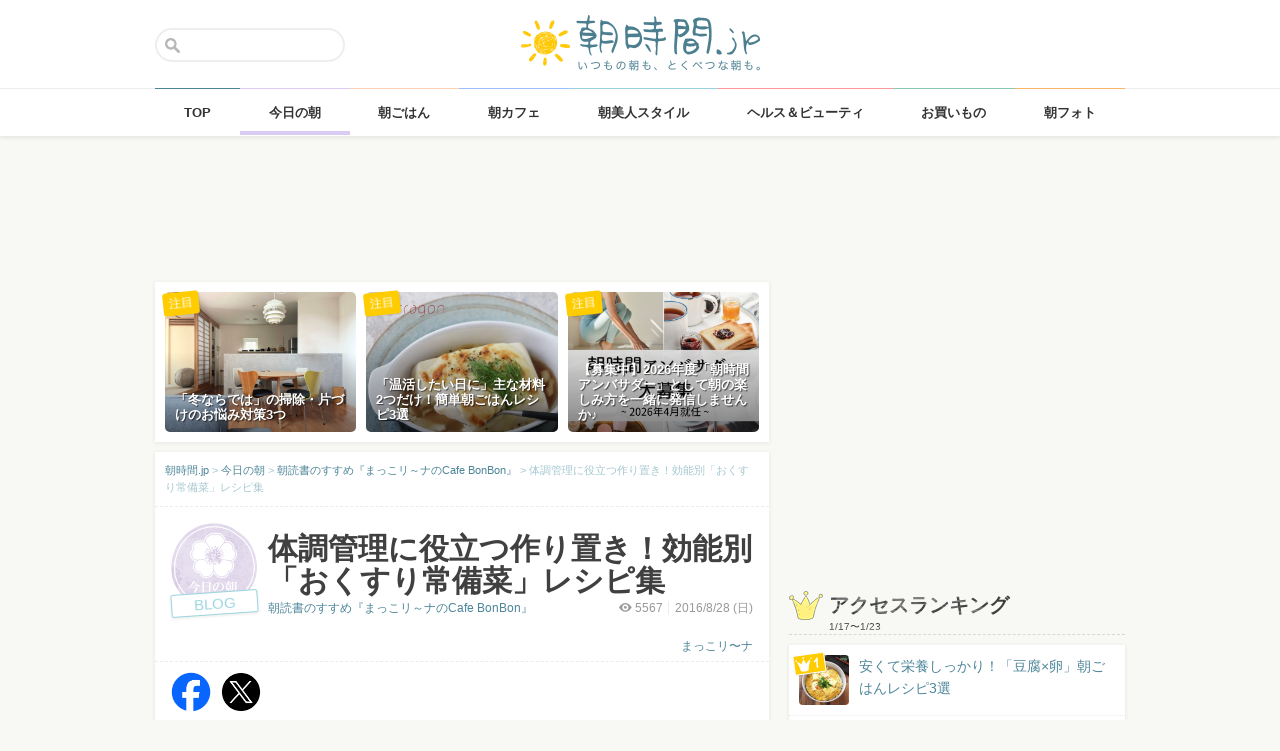

--- FILE ---
content_type: text/html; charset=UTF-8
request_url: https://asajikan.jp/article/105641
body_size: 126351
content:
<!DOCTYPE html>
<html lang="ja" class="">

<head>
  <meta charset="UTF-8">
  <meta name="viewport" content="width=device-width, initial-scale=1.0, maximum-scale=1.0, user-scalable=no">
      
<meta name="apple-itunes-app" content="app-id=400435286, app-argument=https://asajikan.jp/article/105641">


    <link rel="mask-icon" href="https://asajikan.jp/wp-content/themes/asajikan/img/sun_icon.svg" color="#de862d">
  <link rel="apple-touch-icon" href="https://asajikan.jp/wp-content/themes/asajikan/img/touch-icon-iphone.png">
  <link rel="apple-touch-icon" sizes="76x76" href="https://asajikan.jp/wp-content/themes/asajikan/img/touch-icon-ipad.png">
  <link rel="apple-touch-icon" sizes="120x120" href="https://asajikan.jp/wp-content/themes/asajikan/img/touch-icon-iphone-retina.png">
  <link rel="apple-touch-icon" sizes="152x152" href="https://asajikan.jp/wp-content/themes/asajikan/img/touch-icon-ipad-retina.png">

  <meta name='robots' content='index, follow, max-image-preview:large, max-snippet:-1, max-video-preview:-1' />

	<!-- This site is optimized with the Yoast SEO plugin v23.5 - https://yoast.com/wordpress/plugins/seo/ -->
	<title>体調管理に役立つ作り置き！効能別「おくすり常備菜」レシピ集 - 朝時間.jp</title>
	<link rel="canonical" href="https://asajikan.jp/article/105641" />
	<meta property="og:locale" content="ja_JP" />
	<meta property="og:type" content="article" />
	<meta property="og:title" content="体調管理に役立つ作り置き！効能別「おくすり常備菜」レシピ集 - 朝時間.jp" />
	<meta property="og:description" content="今日のカフェボンボンの本棚は、『おくすり常備菜 130』。 食材の効能を存分に活かした常備菜づくりを提案する本。その日の体調や気になる悩みに合わせたレシピが体に嬉しい一冊です。 『おくすり常備菜 130』 著者：大友育美 [&hellip;]" />
	<meta property="og:url" content="https://asajikan.jp/article/105641" />
	<meta property="og:site_name" content="朝時間.jp" />
	<meta property="article:published_time" content="2016-08-27T23:00:21+00:00" />
	<meta property="article:modified_time" content="2016-08-28T22:47:34+00:00" />
	<meta property="og:image" content="https://asajikan.jp/wp-content/uploads/2016/08/20160828.jpg" />
	<meta property="og:image:width" content="345" />
	<meta property="og:image:height" content="500" />
	<meta property="og:image:type" content="image/jpeg" />
	<meta name="author" content="まっこリ〜ナ" />
	<meta name="twitter:card" content="summary_large_image" />
	<meta name="twitter:label1" content="執筆者" />
	<meta name="twitter:data1" content="まっこリ〜ナ" />
	<script type="application/ld+json" class="yoast-schema-graph">{"@context":"https://schema.org","@graph":[{"@type":"WebPage","@id":"https://asajikan.jp/article/105641","url":"https://asajikan.jp/article/105641","name":"体調管理に役立つ作り置き！効能別「おくすり常備菜」レシピ集 - 朝時間.jp","isPartOf":{"@id":"https://asajikan.jp/#website"},"primaryImageOfPage":{"@id":"https://asajikan.jp/article/105641#primaryimage"},"image":{"@id":"https://asajikan.jp/article/105641#primaryimage"},"thumbnailUrl":"https://asajikan.jp/wp-content/uploads/2016/08/20160828.jpg","datePublished":"2016-08-27T23:00:21+00:00","dateModified":"2016-08-28T22:47:34+00:00","author":{"@id":"https://asajikan.jp/#/schema/person/1c16bc8afc67394151ae0816554fb781"},"inLanguage":"ja","potentialAction":[{"@type":"ReadAction","target":["https://asajikan.jp/article/105641"]}]},{"@type":"ImageObject","inLanguage":"ja","@id":"https://asajikan.jp/article/105641#primaryimage","url":"https://asajikan.jp/wp-content/uploads/2016/08/20160828.jpg","contentUrl":"https://asajikan.jp/wp-content/uploads/2016/08/20160828.jpg","width":345,"height":500},{"@type":"WebSite","@id":"https://asajikan.jp/#website","url":"https://asajikan.jp/","name":"朝時間.jp","description":"ちょっと楽しい朝活＆朝型生活はじめよう！","inLanguage":"ja"},{"@type":"Person","@id":"https://asajikan.jp/#/schema/person/1c16bc8afc67394151ae0816554fb781","name":"まっこリ〜ナ","image":{"@type":"ImageObject","inLanguage":"ja","@id":"https://asajikan.jp/#/schema/person/image/","url":"https://secure.gravatar.com/avatar/df8940b5f4c31d36cc6b8175a33d81c6?s=96&d=mm&r=g","contentUrl":"https://secure.gravatar.com/avatar/df8940b5f4c31d36cc6b8175a33d81c6?s=96&d=mm&r=g","caption":"まっこリ〜ナ"},"url":"https://asajikan.jp/author/14/"}]}</script>
	<!-- / Yoast SEO plugin. -->



<!-- Yoast WordPress SEO plugin -->
<link rel='dns-prefetch' href='//asajikan.jp' />

<link rel="alternate" type="application/rss+xml" title="朝時間.jp" href="https://asajikan.jp/feed" />
<link rel="canonical" href="https://asajikan.jp/article/105641" />

<link rel='stylesheet' id='wp-block-library-css' href='https://asajikan.jp/wp-includes/css/dist/block-library/style.min.css?ver=6.6.2' type='text/css' media='all' />
<style id='classic-theme-styles-inline-css' type='text/css'>
/*! This file is auto-generated */
.wp-block-button__link{color:#fff;background-color:#32373c;border-radius:9999px;box-shadow:none;text-decoration:none;padding:calc(.667em + 2px) calc(1.333em + 2px);font-size:1.125em}.wp-block-file__button{background:#32373c;color:#fff;text-decoration:none}
</style>
<style id='global-styles-inline-css' type='text/css'>
:root{--wp--preset--aspect-ratio--square: 1;--wp--preset--aspect-ratio--4-3: 4/3;--wp--preset--aspect-ratio--3-4: 3/4;--wp--preset--aspect-ratio--3-2: 3/2;--wp--preset--aspect-ratio--2-3: 2/3;--wp--preset--aspect-ratio--16-9: 16/9;--wp--preset--aspect-ratio--9-16: 9/16;--wp--preset--color--black: #000000;--wp--preset--color--cyan-bluish-gray: #abb8c3;--wp--preset--color--white: #ffffff;--wp--preset--color--pale-pink: #f78da7;--wp--preset--color--vivid-red: #cf2e2e;--wp--preset--color--luminous-vivid-orange: #ff6900;--wp--preset--color--luminous-vivid-amber: #fcb900;--wp--preset--color--light-green-cyan: #7bdcb5;--wp--preset--color--vivid-green-cyan: #00d084;--wp--preset--color--pale-cyan-blue: #8ed1fc;--wp--preset--color--vivid-cyan-blue: #0693e3;--wp--preset--color--vivid-purple: #9b51e0;--wp--preset--gradient--vivid-cyan-blue-to-vivid-purple: linear-gradient(135deg,rgba(6,147,227,1) 0%,rgb(155,81,224) 100%);--wp--preset--gradient--light-green-cyan-to-vivid-green-cyan: linear-gradient(135deg,rgb(122,220,180) 0%,rgb(0,208,130) 100%);--wp--preset--gradient--luminous-vivid-amber-to-luminous-vivid-orange: linear-gradient(135deg,rgba(252,185,0,1) 0%,rgba(255,105,0,1) 100%);--wp--preset--gradient--luminous-vivid-orange-to-vivid-red: linear-gradient(135deg,rgba(255,105,0,1) 0%,rgb(207,46,46) 100%);--wp--preset--gradient--very-light-gray-to-cyan-bluish-gray: linear-gradient(135deg,rgb(238,238,238) 0%,rgb(169,184,195) 100%);--wp--preset--gradient--cool-to-warm-spectrum: linear-gradient(135deg,rgb(74,234,220) 0%,rgb(151,120,209) 20%,rgb(207,42,186) 40%,rgb(238,44,130) 60%,rgb(251,105,98) 80%,rgb(254,248,76) 100%);--wp--preset--gradient--blush-light-purple: linear-gradient(135deg,rgb(255,206,236) 0%,rgb(152,150,240) 100%);--wp--preset--gradient--blush-bordeaux: linear-gradient(135deg,rgb(254,205,165) 0%,rgb(254,45,45) 50%,rgb(107,0,62) 100%);--wp--preset--gradient--luminous-dusk: linear-gradient(135deg,rgb(255,203,112) 0%,rgb(199,81,192) 50%,rgb(65,88,208) 100%);--wp--preset--gradient--pale-ocean: linear-gradient(135deg,rgb(255,245,203) 0%,rgb(182,227,212) 50%,rgb(51,167,181) 100%);--wp--preset--gradient--electric-grass: linear-gradient(135deg,rgb(202,248,128) 0%,rgb(113,206,126) 100%);--wp--preset--gradient--midnight: linear-gradient(135deg,rgb(2,3,129) 0%,rgb(40,116,252) 100%);--wp--preset--font-size--small: 13px;--wp--preset--font-size--medium: 20px;--wp--preset--font-size--large: 36px;--wp--preset--font-size--x-large: 42px;--wp--preset--spacing--20: 0.44rem;--wp--preset--spacing--30: 0.67rem;--wp--preset--spacing--40: 1rem;--wp--preset--spacing--50: 1.5rem;--wp--preset--spacing--60: 2.25rem;--wp--preset--spacing--70: 3.38rem;--wp--preset--spacing--80: 5.06rem;--wp--preset--shadow--natural: 6px 6px 9px rgba(0, 0, 0, 0.2);--wp--preset--shadow--deep: 12px 12px 50px rgba(0, 0, 0, 0.4);--wp--preset--shadow--sharp: 6px 6px 0px rgba(0, 0, 0, 0.2);--wp--preset--shadow--outlined: 6px 6px 0px -3px rgba(255, 255, 255, 1), 6px 6px rgba(0, 0, 0, 1);--wp--preset--shadow--crisp: 6px 6px 0px rgba(0, 0, 0, 1);}:where(.is-layout-flex){gap: 0.5em;}:where(.is-layout-grid){gap: 0.5em;}body .is-layout-flex{display: flex;}.is-layout-flex{flex-wrap: wrap;align-items: center;}.is-layout-flex > :is(*, div){margin: 0;}body .is-layout-grid{display: grid;}.is-layout-grid > :is(*, div){margin: 0;}:where(.wp-block-columns.is-layout-flex){gap: 2em;}:where(.wp-block-columns.is-layout-grid){gap: 2em;}:where(.wp-block-post-template.is-layout-flex){gap: 1.25em;}:where(.wp-block-post-template.is-layout-grid){gap: 1.25em;}.has-black-color{color: var(--wp--preset--color--black) !important;}.has-cyan-bluish-gray-color{color: var(--wp--preset--color--cyan-bluish-gray) !important;}.has-white-color{color: var(--wp--preset--color--white) !important;}.has-pale-pink-color{color: var(--wp--preset--color--pale-pink) !important;}.has-vivid-red-color{color: var(--wp--preset--color--vivid-red) !important;}.has-luminous-vivid-orange-color{color: var(--wp--preset--color--luminous-vivid-orange) !important;}.has-luminous-vivid-amber-color{color: var(--wp--preset--color--luminous-vivid-amber) !important;}.has-light-green-cyan-color{color: var(--wp--preset--color--light-green-cyan) !important;}.has-vivid-green-cyan-color{color: var(--wp--preset--color--vivid-green-cyan) !important;}.has-pale-cyan-blue-color{color: var(--wp--preset--color--pale-cyan-blue) !important;}.has-vivid-cyan-blue-color{color: var(--wp--preset--color--vivid-cyan-blue) !important;}.has-vivid-purple-color{color: var(--wp--preset--color--vivid-purple) !important;}.has-black-background-color{background-color: var(--wp--preset--color--black) !important;}.has-cyan-bluish-gray-background-color{background-color: var(--wp--preset--color--cyan-bluish-gray) !important;}.has-white-background-color{background-color: var(--wp--preset--color--white) !important;}.has-pale-pink-background-color{background-color: var(--wp--preset--color--pale-pink) !important;}.has-vivid-red-background-color{background-color: var(--wp--preset--color--vivid-red) !important;}.has-luminous-vivid-orange-background-color{background-color: var(--wp--preset--color--luminous-vivid-orange) !important;}.has-luminous-vivid-amber-background-color{background-color: var(--wp--preset--color--luminous-vivid-amber) !important;}.has-light-green-cyan-background-color{background-color: var(--wp--preset--color--light-green-cyan) !important;}.has-vivid-green-cyan-background-color{background-color: var(--wp--preset--color--vivid-green-cyan) !important;}.has-pale-cyan-blue-background-color{background-color: var(--wp--preset--color--pale-cyan-blue) !important;}.has-vivid-cyan-blue-background-color{background-color: var(--wp--preset--color--vivid-cyan-blue) !important;}.has-vivid-purple-background-color{background-color: var(--wp--preset--color--vivid-purple) !important;}.has-black-border-color{border-color: var(--wp--preset--color--black) !important;}.has-cyan-bluish-gray-border-color{border-color: var(--wp--preset--color--cyan-bluish-gray) !important;}.has-white-border-color{border-color: var(--wp--preset--color--white) !important;}.has-pale-pink-border-color{border-color: var(--wp--preset--color--pale-pink) !important;}.has-vivid-red-border-color{border-color: var(--wp--preset--color--vivid-red) !important;}.has-luminous-vivid-orange-border-color{border-color: var(--wp--preset--color--luminous-vivid-orange) !important;}.has-luminous-vivid-amber-border-color{border-color: var(--wp--preset--color--luminous-vivid-amber) !important;}.has-light-green-cyan-border-color{border-color: var(--wp--preset--color--light-green-cyan) !important;}.has-vivid-green-cyan-border-color{border-color: var(--wp--preset--color--vivid-green-cyan) !important;}.has-pale-cyan-blue-border-color{border-color: var(--wp--preset--color--pale-cyan-blue) !important;}.has-vivid-cyan-blue-border-color{border-color: var(--wp--preset--color--vivid-cyan-blue) !important;}.has-vivid-purple-border-color{border-color: var(--wp--preset--color--vivid-purple) !important;}.has-vivid-cyan-blue-to-vivid-purple-gradient-background{background: var(--wp--preset--gradient--vivid-cyan-blue-to-vivid-purple) !important;}.has-light-green-cyan-to-vivid-green-cyan-gradient-background{background: var(--wp--preset--gradient--light-green-cyan-to-vivid-green-cyan) !important;}.has-luminous-vivid-amber-to-luminous-vivid-orange-gradient-background{background: var(--wp--preset--gradient--luminous-vivid-amber-to-luminous-vivid-orange) !important;}.has-luminous-vivid-orange-to-vivid-red-gradient-background{background: var(--wp--preset--gradient--luminous-vivid-orange-to-vivid-red) !important;}.has-very-light-gray-to-cyan-bluish-gray-gradient-background{background: var(--wp--preset--gradient--very-light-gray-to-cyan-bluish-gray) !important;}.has-cool-to-warm-spectrum-gradient-background{background: var(--wp--preset--gradient--cool-to-warm-spectrum) !important;}.has-blush-light-purple-gradient-background{background: var(--wp--preset--gradient--blush-light-purple) !important;}.has-blush-bordeaux-gradient-background{background: var(--wp--preset--gradient--blush-bordeaux) !important;}.has-luminous-dusk-gradient-background{background: var(--wp--preset--gradient--luminous-dusk) !important;}.has-pale-ocean-gradient-background{background: var(--wp--preset--gradient--pale-ocean) !important;}.has-electric-grass-gradient-background{background: var(--wp--preset--gradient--electric-grass) !important;}.has-midnight-gradient-background{background: var(--wp--preset--gradient--midnight) !important;}.has-small-font-size{font-size: var(--wp--preset--font-size--small) !important;}.has-medium-font-size{font-size: var(--wp--preset--font-size--medium) !important;}.has-large-font-size{font-size: var(--wp--preset--font-size--large) !important;}.has-x-large-font-size{font-size: var(--wp--preset--font-size--x-large) !important;}
:where(.wp-block-post-template.is-layout-flex){gap: 1.25em;}:where(.wp-block-post-template.is-layout-grid){gap: 1.25em;}
:where(.wp-block-columns.is-layout-flex){gap: 2em;}:where(.wp-block-columns.is-layout-grid){gap: 2em;}
:root :where(.wp-block-pullquote){font-size: 1.5em;line-height: 1.6;}
</style>
<link rel='stylesheet' id='asajikan-style-css' href='https://asajikan.jp/wp-content/themes/asajikan/style.min.css?ver=20260124181525' type='text/css' media='all' />
<link rel='stylesheet' id='asajikan-icon-css' href='https://asajikan.jp/wp-content/themes/asajikan/css/asajikan.css?ver=20150625' type='text/css' media='all' />
<link rel='stylesheet' id='asajikan-app-guidance1-css' href='https://asajikan.jp/wp-content/themes/asajikan/css/apri.css?ver=20260124181525' type='text/css' media='all' />
<link rel='stylesheet' id='asajikan-app-guidance2-css' href='https://asajikan.jp/wp-content/themes/asajikan/css/asajikan-app-guidance.css?ver=20260124181525' type='text/css' media='all' />
<link rel='stylesheet' id='asajikan-add-style-css' href='https://asajikan.jp/wp-content/themes/asajikan/css/asajikan-add-style.css?ver=20260124181525' type='text/css' media='all' />
<script type="text/javascript" src="https://asajikan.jp/wp-content/themes/asajikan/js/asa.min.js?ver=20190207" id="asajikan-js"></script>
<script type="text/javascript" src="https://asajikan.jp/wp-content/themes/asajikan/js/jquery.scrolldepth.min.js?ver=20190726" id="scroll-depth-js"></script>
<script type="text/javascript" src="https://asajikan.jp/wp-content/themes/asajikan/js/app-guidance.js?ver=20260124181525" id="app-guidance-script-js"></script>
<script type="application/ld+json">{"@context":"http://schema.org","@type":"BreadcrumbList","itemListElement":[{"@type":"ListItem","position":1,"item":{"@id":"https://asajikan.jp","name":"朝時間.jp"}},{"@type":"ListItem","position":2,"item":{"@id":"https://asajikan.jp/topics/","name":"今日の朝"}},{"@type":"ListItem","position":3,"item":{"@id":"https://asajikan.jp/topics/cafebonbon/","name":"朝読書のすすめ『まっこリ～ナのCafe BonBon』"}},{"@type":"ListItem","position":4,"item":{"@id":"https://asajikan.jp/article/105641","name":"体調管理に役立つ作り置き！効能別「おくすり常備菜」レシピ集"}}]}</script><style type="text/css">.recentcomments a{display:inline !important;padding:0 !important;margin:0 !important;}</style>
  
    <!--[if lt IE 9]>
<link rel="stylesheet" href="https://asajikan.jp/wp-content/themes/asajikan/ie.css?ver=20170105" media="screen" type="text/css" />
<![endif]-->

    <!--[if lt IE 9]>
<script>
document.createElement('header');
document.createElement('nav');
document.createElement('section');
document.createElement('article');
document.createElement('aside');
document.createElement('footer');
document.createElement('hgroup');
document.createElement('main');
document.createElement('time');
</script>
<![endif]-->


    <!-- GoogleAnalytics -->
    <script>
      (function(i, s, o, g, r, a, m) {
        i['GoogleAnalyticsObject'] = r;
        i[r] = i[r] || function() {
          (i[r].q = i[r].q || []).push(arguments)
        }, i[r].l = 1 * new Date();
        a = s.createElement(o),
          m = s.getElementsByTagName(o)[0];
        a.async = 1;
        a.src = g;
        m.parentNode.insertBefore(a, m)
      })(window, document, 'script', '//www.google-analytics.com/analytics.js', 'ga');

      ga('create', 'UA-898212-1', 'auto');
      ga('require', 'displayfeatures');

      
         ga('set', 'contentGroup1', '今日の朝'); 
         ga('set', 'contentGroup2', 'maccorina'); 
         ga('set', 'contentGroup3', '体調管理に役立つ作り置き！効能別「おくすり常備菜」レシピ集');
        
        ga('send', 'pageview');
            </script>
    <!-- /GoogleAnalytics -->
  
  <!-- Ads -->
      <script type="application/javascript" src="//anymind360.com/js/4055/ats.js"></script>
    <script async='async' src='https://securepubads.g.doubleclick.net/tag/js/gpt.js'></script>
    <script>
      var googletag = googletag || {};
      googletag.cmd = googletag.cmd || [];
    </script>
  

  <script type='text/javascript'>
    var asajikan_post = {"is_mobile":false,"is_app":false,"is_singular":true,"type":"post","permalink":"https:\/\/asajikan.jp\/article\/105641","id":105641,"title":"\u4f53\u8abf\u7ba1\u7406\u306b\u5f79\u7acb\u3064\u4f5c\u308a\u7f6e\u304d\uff01\u52b9\u80fd\u5225\u300c\u304a\u304f\u3059\u308a\u5e38\u5099\u83dc\u300d\u30ec\u30b7\u30d4\u96c6","categories":["topics","cafebonbon","asabijin"]};

    var m = document.referrer.match(new RegExp('://gunosy.com/'));
    if (m) {
      ga('send', 'event', 'open_in_gunosy', asajikan_post.categories[0], asajikan_post.title, {
        nonInteraction: true
      });
    }
  </script>

      <script>
      $(function() {
        $.scrollDepth({
          percentage: true,
          pixelDepth: false,
          elements: [
            '#entry-content-start',
            '#entry-content-header-01',
            '#entry-content-header-02',
            '#entry-content-header-03',
            '#entry-content-header-04',
            '#entry-content-header-05',
            '#entry-content-header-06',
            '#entry-content-header-07',
            '#entry-content-header-08',
            '#entry-content-header-09',
            '#entry-content-header-10',
            '#entry-content-end'
          ]
        });
      });
    </script>
  

  
      <!-- craft. -->
    <script type="text/javascript" id="craft_script">
      (function(w) {
        // アプリ判定
        var is_app = "";
        // console.log("is_app : " + is_app);
        // UAでOS判定
        var ua = navigator.userAgent.toLowerCase();
        // iPhone
        var isiPhone = (ua.indexOf('iphone') > -1) || (ua.indexOf('ipad') > -1);
        // Android
        var isAndroid = ((ua.indexOf('android') > -1) && (ua.indexOf('mobile') > -1)) || ((ua.indexOf('android') > -1) && (ua.indexOf('mobile') == -1));
        if (!isAndroid || !is_app) {
          var url = 'https://gacraft.jp/publish/asajikan.js';
          var s = w.document.createElement('script');
          s.src = url;
          var currentNode = w.document.getElementById('craft_script');
          var parentNode = currentNode.parentNode;
          parentNode.insertBefore(s, currentNode.nextSibling);
        }
      })(window);
    </script>
    <!-- /craft. -->
  
  <!-- feature-ASASYS-123:GoogleAdsenseコード -->
  <script type="text/javascript" id="googleadsense_script">
    (function(w) {
      // アプリ判定
      var is_app = "";
      // console.log("is_app : " + is_app);
      // UAでOS判定
      var ua = navigator.userAgent.toLowerCase();
      // iPhone
      var isiPhone = (ua.indexOf('iphone') > -1) || (ua.indexOf('ipad') > -1);
      if (!isiPhone || !is_app) {
        var url = 'https://pagead2.googlesyndication.com/pagead/js/adsbygoogle.js';
        var s = w.document.createElement('script');
        s.src = url;
        s.setAttribute("data-ad-client", "ca-pub-4534221708075940");
        s.setAttribute("async", "");
        var currentNode = w.document.getElementById('googleadsense_script');
        var parentNode = currentNode.parentNode;
        parentNode.insertBefore(s, currentNode.nextSibling);
      }
    })(window);
  </script>
  <!-- /feature-ASASYS-123:GoogleAdsenseコード -->

  <!-- feature-ASASYS-162 -->
  <meta name='robots' content='index, follow, max-image-preview:large, max-snippet:-1, max-video-preview:-1' />

  <!-- feature-ASASYS-183 -->
  <!-- Google Tag Manager -->
  <script>
    (function(w, d, s, l, i) {
      w[l] = w[l] || [];
      w[l].push({
        'gtm.start': new Date().getTime(),
        event: 'gtm.js'
      });
      var f = d.getElementsByTagName(s)[0],
        j = d.createElement(s),
        dl = l != 'dataLayer' ? '&l=' + l : '';
      j.async = true;
      j.src =
        'https://www.googletagmanager.com/gtm.js?id=' + i + dl;
      f.parentNode.insertBefore(j, f);
    })(window, document, 'script', 'dataLayer', 'GTM-P5GMCBD');
  </script>
  <!-- End Google Tag Manager -->
  <!-- /feature-ASASYS-183 -->

</head>

<body class="post-template-default single single-post postid-105641 single-format-standard category-topics group-blog post_type-post author-role-asajikan_writer" ontouchstart="">

  <!-- feature-ASASYS-183 -->
  <!-- Google Tag Manager (noscript) -->
  <noscript><iframe src="https://www.googletagmanager.com/ns.html?id=GTM-P5GMCBD" height="0" width="0" style="display:none;visibility:hidden"></iframe></noscript>
  <!-- End Google Tag Manager (noscript) -->
  <!-- /feature-ASASYS-183 -->

      <div id="fb-root"></div>
    <script>
      window.fbAsyncInit = function() {
        FB.init({
          appId: '674587082687597',
          xfbml: true,
          version: 'v2.10'
        });
        FB.Event.subscribe('edge.create', page_like_callback);
        FB.Event.subscribe('edge.remove', page_unlike_callback);
      };

      (function(d, s, id) {
        var js, fjs = d.getElementsByTagName(s)[0];
        if (d.getElementById(id)) {
          return;
        }
        js = d.createElement(s);
        js.id = id;
        js.src = "//connect.facebook.net/ja_JP/sdk.js";
        fjs.parentNode.insertBefore(js, fjs);
      }(document, 'script', 'facebook-jssdk'));
    </script>
  

  <div id="page" class="hfeed site">

          <a class="skip-link screen-reader-text" href="#content">Skip to content</a>
      <header id="masthead" class="site-header" role="banner">



        <div class="header-container">
          <div class="header-top-logo">
            <h1 class="site-title"><a class="homelink" href="https://asajikan.jp/" rel="home"><img src="https://asajikan.jp/wp-content/themes/asajikan/img/logo_asajikan.png" class="logoimg" width="239" height="56" alt="朝時間.jp - ちょっと楽しい朝活＆朝型生活はじめよう！" />
                <div class="tenyear"></div>
                <div class="tenballon"></div>
              </a></h1>
          </div>
          <div class="mobile-toggle_search"></div>
          <div class="top-search">
            <form action="https://asajikan.jp/search" method="get" role="search" class="search-form">
              <input type="text" name="s" value="" placeholder=""><button type="submit" class="top-search-submit" value="検索">検索</button>
            </form>
            <div class="mobile-close_search"></div>
          </div>
        </div>

                <nav class="main-navigation2" >
          <ul class="top-menu">
            <li>
              <a href="https://asajikan.jp/" class="ga_navi" data-ga-action="PCナビゲーション" data-ga-title="TOP"><span>TOP</span></a>
            </li>
            <li><a href="https://asajikan.jp/topics/" class="ga_navi" data-ga-action="PCナビゲーション" data-ga-title="今日の朝"><span>今日の朝</span></a>
            </li>
            <li>
              <a href="https://asajikan.jp/asagohan/" class="ga_navi" data-ga-action="PCナビゲーション" data-ga-title="朝ごはん"><span>朝ごはん</span></a>
            </li>
            <li>
              <a href="https://asajikan.jp/cafe/" class="ga_navi" data-ga-action="PCナビゲーション" data-ga-title="朝カフェ"><span>朝カフェ</span></a>
            </li>
            <li>
              <a href="https://asajikan.jp/asabijin/" class="ga_navi" data-ga-action="PCナビゲーション" data-ga-title="朝美人"><span>朝美人スタイル</span></a>
            </li>
            <li>
              <a href="https://asajikan.jp/beauty/" class="ga_navi" data-ga-action="PCナビゲーション" data-ga-title="ビューティ"><span>ヘルス＆ビューティ</span></a>
            </li>
            <li>
              <a href="https://asajikan.jp/shopping/" class="ga_navi" data-ga-action="PCナビゲーション" data-ga-title="お買いもの"><span>お買いもの</span></a>
            </li>
            <li>
              <a href="https://asajikan.jp/morningclip/" class="ga_navi" data-ga-action="PCナビゲーション" data-ga-title="Morning Clip"><span>朝フォト</span></a>
            </li>
          </ul>
          <div class="menu-cover"></div>
        </nav>
      </header>

                <div class="banner b728">
          </div>
                  



    <div id="content" class="site-content">




<div id="primary" class="content-area ">
    <main id="main" class="site-main" role="main">


        
        
            

            <div class="pickup white shadow hidem">
            <div class="pickup-container">
                
                                       

            <div class="col3">
               <a href="https://asajikan.jp/article/312155" rel="bookmark" class="ga_article" data-ga-action="記事詳細おすすめ" data-ga-title="「冬ならでは」の掃除・片づけのお悩み対策3つ">
                <div class="pickup-item-small " style="background-image: url(https://asajikan.jp/wp-content/uploads/2026/01/9bd71dbe54ec28f90693cfb5f6448e6b.png);">                    <div class="pickup-title">
                        <p>「冬ならでは」の掃除・片づけのお悩み対策3つ</p>
                    </div>
                    
                </div>
                <div class="pickup-type">注目</div>
                </a>
            </div>

                
                                       

            <div class="col3">
               <a href="https://asajikan.jp/article/312089" rel="bookmark" class="ga_article" data-ga-action="記事詳細おすすめ" data-ga-title="「温活したい日に」主な材料2つだけ！簡単朝ごはんレシピ3選">
                <div class="pickup-item-small " style="background-image: url(https://asajikan.jp/wp-content/uploads/2026/01/2a82f1fef77f3c5621d8c96578e98004.jpg);">                    <div class="pickup-title">
                        <p>「温活したい日に」主な材料2つだけ！簡単朝ごはんレシピ3選</p>
                    </div>
                    
                </div>
                <div class="pickup-type">注目</div>
                </a>
            </div>

                
                                       

            <div class="col3">
               <a href="https://asajikan.jp/article/312049" rel="bookmark" class="ga_article" data-ga-action="記事詳細おすすめ" data-ga-title="【募集中】2026年度「朝時間アンバサダー」として朝の楽しみ方を一緒に発信しませんか♪">
                <div class="pickup-item-small " style="background-image: url(https://asajikan.jp/wp-content/uploads/2026/01/77f60a1691599f35c609a2fb3655f191-640x640.png);">                    <div class="pickup-title">
                        <p>【募集中】2026年度「朝時間アンバサダー」として朝の楽しみ方を一緒に発信しませんか♪</p>
                    </div>
                    
                </div>
                <div class="pickup-type">注目</div>
                </a>
            </div>

                            </div>
        </div>
    

<article id="post-105641" class="block pad-none post_imported-x-imported-asabijin_interview post_imported-x-imported-guest post-105641 post type-post status-publish format-standard has-post-thumbnail hentry category-topics category-asabijin category-cafebonbon tag-5924 tag-17549 tag-5261 tag-5224 tag-7194 tag-16205 tag-5382 tag-5441 post_media_target-smartnews post_media_target-social_twitter">

    
        <div class="breadcrumb">
            <!-- Breadcrumb NavXT 7.3.1 -->
<span property="itemListElement" typeof="ListItem"><a property="item" typeof="WebPage" title="朝時間.jp" href="https://asajikan.jp" class="home" ><span property="name">朝時間.jp</span></a><meta property="position" content="1"></span> &gt; <span property="itemListElement" typeof="ListItem"><a property="item" typeof="WebPage" title="今日の朝" href="https://asajikan.jp/topics/" class="taxonomy category" ><span property="name">今日の朝</span></a><meta property="position" content="2"></span> &gt; <span property="itemListElement" typeof="ListItem"><a property="item" typeof="WebPage" title="朝読書のすすめ『まっこリ～ナのCafe BonBon』" href="https://asajikan.jp/topics/cafebonbon/" class="taxonomy category" ><span property="name">朝読書のすすめ『まっこリ～ナのCafe BonBon』</span></a><meta property="position" content="3"></span> &gt; <span property="itemListElement" typeof="ListItem"><span property="name">体調管理に役立つ作り置き！効能別「おくすり常備菜」レシピ集</span><meta property="position" content="4"></span>        </div>

        
        <header class="entry-header pad-big">

            <div class="clear">

                <div class="art-corner">

                    
                                            <img src="https://asajikan.jp/wp-content/uploads/2015/05/topics.png" alt=""  width="174px" height="174px" class="headerimage"/>                    
                    <div class="blogwriter">BLOG</div>                </div>
                <div class="art-title">

                    <h1 class="entry-title">体調管理に役立つ作り置き！効能別「おくすり常備菜」レシピ集</h1>

                    <div class="entry-meta clear">

                        
                        <div class="entry-postinfo">
                            <span class="view"><i class="icon-eye-1 ver120"></i><span class="asa-views-105641">5566</span></span>                            <span>2016/8/28                                (日)</span>                            <br><br>
                                                        <span class="entry-author"><a href="https://asajikan.jp/topics/cafebonbon/">まっこリ〜ナ</a></span>
                        </div>

                        <div class="entry-series">
                            <a href="https://asajikan.jp/topics/cafebonbon/">朝読書のすすめ『まっこリ～ナのCafe BonBon』</a>                        </div>

                    </div>
                </div>
            </div>


            
        </header><!-- .entry-header -->


                        <div class="share-top clear">

                    <div class="sns-icon">
                        <a title="Facebook" data-from="" target="_blank" href="http://www.facebook.com/sharer/sharer.php?u=https://asajikan.jp/article/105641">
                            <img src="https://asajikan.jp/wp-content/themes/asajikan/img/icon_facebook.png" width="310px" height="310px" loading="lazy">
                        </a>
                    </div>

                    <div class="sns-icon">
                        <a href="https://twitter.com/intent/tweet?text=体調管理に役立つ作り置き！効能別「おくすり常備菜」レシピ集&url=https://asajikan.jp/article/105641&hashtags=朝時間&via=asajikan" title="Twitter">
                            <img src="https://asajikan.jp/wp-content/themes/asajikan/img/icon_x.png" width="310px" height="310px" loading="lazy">
                        </a>
                    </div>

                    <div class="social-item">
                        <span>
                            <script type="text/javascript" src="//media.line.me/js/line-button.js?v=20140411"></script>
                            <script type="text/javascript">
                                new media_line_me.LineButton({
                                    "pc": false,
                                    "lang": "ja",
                                    "type": "a"
                                });
                            </script>
                        </span>
                    </div>
                </div>
            <div class="fourm_undertitle ad-for-pc"></div>
            <div class="fourm_undertitle ad-for-sp"></div>

            
                
            
        

    
    <div itemprop="articleBody" class="entry-content">
        
        <span id="entry-content-start" style="display:inline-block;width:1px;height:1px;">&nbsp;</span>

        <p>今日のカフェボンボンの本棚は、<strong>『おくすり常備菜 130』</strong>。</p>
<p>食材の効能を存分に活かした常備菜づくりを提案する本。その日の体調や気になる悩みに合わせたレシピが体に嬉しい一冊です。</p>
<p><img fetchpriority="high" decoding="async" class="aligncenter size-full wp-image-105642" src="https://asajikan.jp/wp-content/uploads/2016/08/20160828.jpg" alt="20160828" width="345" height="500" /><br />
『<a href="https://www.amazon.co.jp/おくすり常備菜130-大友-育美/dp/4847093844/ref=sr_1_1?ie=UTF8&amp;qid=1472336788&amp;sr=8-1&amp;keywords=おくすり常備菜" target="_blank" rel="nofollow">おくすり常備菜 130</a>』<br />
著者：大友育美<br />
出版社：ワニブックス</p>
<p>体に効くおかずを作り置きしておけばいつも安心。忙しい時でもおいしい一皿をさっと食卓に。そのおかげで体調がよくなればますますうれしい。</p>
<p>体を温める野菜の常備菜、エネルギーを補う肉・魚の常備菜、デトックスを促すきのこの常備菜、消化を助ける豆の常備菜、体をうるおす卵の常備菜など、食材の効能別に130品のレシピを紹介。症状に合った食材をうまく組み合わせて、体に中から元気になりましょう！</p>
<p>体を温めるには「小ネギのじゃこ炒め」や「ガーリックかぼちゃ」、胃の調子がよくないときは「ちぎり塩キャベツ」、体力・気力アップには「ほうれん草のごまあえ」を。夏バテには「冷やしおでん」がおすすめです。</p>
<p>おくすり味噌汁の「朝時間」は、しめじとザーサイの卵焼き。<br />
体の巡りをよくしデトックス効果もあるおかずです。</p>
<p>美味しくて飽きのこない「おくすり常備菜」。日々変化する体調と向き合いながらつくりたいですね！</p>
<p>こちらの本もぜひどうぞ。<br />
＊<a href="https://asajikan.jp/article/100635">『おくすり味噌汁』</a></p>
<p>Love, まっこリ〜ナ</p>
<p>＊朝読書のすすめ『まっこリ～ナのCafe BonBon』連載一覧はこちらです。<br />
https://asajikan.jp/topics/cafebonbon/</p>
<p><a class="button" href="https://asajikan.jp/topics/cafebonbon/">朝読書のすすめ『まっこリ～ナのCafe BonBon』はこちら＞＞</a></p>

        <span id="entry-content-end" style="display:inline-block;width:1px;height:1px;">&nbsp;</span>

        
        
    </div><!-- .entry-content -->
    <div class="fourm_underarticle ad-for-sp"></div>


    
        <footer id="likeanchor" class="entry-footer">

            
                
            
            
            <!-- related_posts -->
            <div class='yarpp yarpp-related yarpp-related-website yarpp-template-yarpp-template-asajikan'>

<script type="text/javascript">
  $( window ).on( 'load', function() {
	// アプリ判定
	var is_app = "";
	// console.log( "is_app : " + is_app );
    // UAでOS判定
    var ua = navigator.userAgent.toLowerCase();
    // iPhone
    var isiPhone = (ua.indexOf('iphone') > -1) || (ua.indexOf('ipad') > -1);
    // Android
    var isAndroid = ( (ua.indexOf('android') > -1) && (ua.indexOf('mobile') > -1) ) || ( (ua.indexOf('android') > -1) && (ua.indexOf('mobile') == -1) );
    if ( isAndroid && is_app ) {
      $( '.craft-for-publishers-recommend' ).hide();
      $( '.craft-for-publishers-recommend2' ).hide();
      $( '.related-articles' ).show();
    }
  });
</script>

	<div class="related-content">
    <div class="inbox-title"><span class="related">この記事もチェック</span></div>
		<ul class="related-articles">
      <li>
        <a href="https://ailand-market.jp/products/8772879581315" rel="bookmark" class="ga_article" data-ga-action="" data-ga-title="1日の疲れをリセット！手軽だけど頼れるマッサージクッション">
          <div class="related-img" style="background-image: url(https://asajikan.jp/wp-content/uploads/2025/12/2f9a9d23b166b85c5f7c2c1910806b71.jpg);"></div>
            <div class="related-title">
              <div class="related-meta">
                朝時間.jp編集部
              </div>
              1日の疲れをリセット！手軽だけど頼れるマッサージクッション
          </div>
          </a>
      </li>
    </ul>
    <div class="craft-for-publishers-recommend"></div>

		<ul class="related-articles" style="display: none;">
							                <li>
                   <a href="https://asajikan.jp/article/114218" rel="bookmark" class="ga_article" data-ga-action="関連記事" data-ga-title="お弁当に役立つ！ごはんがすすむ！人気料理家の「常備菜」レシピ集">
                    <div class="related-img" style="background-image: url(https://asajikan.jp/wp-content/uploads/2016/12/20161217-200x200.jpg);"><div class="blogwriter">BLOG</div></div>
                    <div class="related-title">
                           
                        <div class="related-meta">
                            <span class="view"><i class="icon-eye-1 ver120"></i>12606</span>12/17                            (土)                        </div>
                        お弁当に役立つ！ごはんがすすむ！人気料理家の「常備菜」レシピ集                    </div>
                    </a>
                </li>
							                <li>
                   <a href="https://asajikan.jp/article/75278" rel="bookmark" class="ga_article" data-ga-action="関連記事" data-ga-title="がんばりすぎない料理のススメ『これでいいのだ！瀬尾ごはん』">
                    <div class="related-img" style="background-image: url(https://asajikan.jp/wp-content/uploads/2015/09/asajikan/201509151-150x150.jpg);"><div class="blogwriter">BLOG</div></div>
                    <div class="related-title">
                           
                        <div class="related-meta">
                            <span class="view"><i class="icon-eye-1 ver120"></i>17286</span>9/15                            (火)                        </div>
                        がんばりすぎない料理のススメ『これでいいのだ！瀬尾ごはん』                    </div>
                    </a>
                </li>
							                <li>
                   <a href="https://asajikan.jp/article/88025" rel="bookmark" class="ga_article" data-ga-action="関連記事" data-ga-title="料理の幅がぐっと広がる！手づくり保存食レシピの本">
                    <div class="related-img" style="background-image: url(https://asajikan.jp/wp-content/uploads/2016/01/maccorina/20160125-200x200.jpg);"><div class="blogwriter">BLOG</div></div>
                    <div class="related-title">
                           
                        <div class="related-meta">
                            <span class="view"><i class="icon-eye-1 ver120"></i>4795</span>1/25                            (月)                        </div>
                        料理の幅がぐっと広がる！手づくり保存食レシピの本                    </div>
                    </a>
                </li>
							                <li>
                   <a href="https://asajikan.jp/article/104748" rel="bookmark" class="ga_article" data-ga-action="関連記事" data-ga-title="『高野どうふレシピ』まるでお肉の食感、ダイエットに効果的！">
                    <div class="related-img" style="background-image: url(https://asajikan.jp/wp-content/uploads/2016/08/maccorina/20160817-200x200.jpg);"><div class="blogwriter">BLOG</div></div>
                    <div class="related-title">
                           
                        <div class="related-meta">
                            <span class="view"><i class="icon-eye-1 ver120"></i>3177</span>8/17                            (水)                        </div>
                        『高野どうふレシピ』まるでお肉の食感、ダイエットに効果的！                    </div>
                    </a>
                </li>
							                <li>
                   <a href="https://asajikan.jp/article/109871" rel="bookmark" class="ga_article" data-ga-action="関連記事" data-ga-title="春夏秋冬の魔法のびん詰め、旬の食材やおばんざい保存食レシピの本">
                    <div class="related-img" style="background-image: url(https://asajikan.jp/wp-content/uploads/2016/10/20161021-200x200.jpg);"><div class="blogwriter">BLOG</div></div>
                    <div class="related-title">
                           
                        <div class="related-meta">
                            <span class="view"><i class="icon-eye-1 ver120"></i>3803</span>10/21                            (金)                        </div>
                        春夏秋冬の魔法のびん詰め、旬の食材やおばんざい保存食レシピの本                    </div>
                    </a>
                </li>
					</ul>
	</div>
</div>
            <!-- /related_posts -->

            
                
                                            <div class="banner-article-bottom clear">
                            <div class="banner b300"></div>
                            <div class="banner b300-2"></div>
                        </div>
                    
                                <div class="fourm_undertarticle ad-for-pc"></div>
                <div class="share-top clear">

                    <div class="share-bottom-big clear">

                        <div class="sns-icon">
                            <a title="Facebook" data-from="" target="_blank" href="http://www.facebook.com/sharer/sharer.php?u=https://asajikan.jp/article/105641">
                                <img src="https://asajikan.jp/wp-content/themes/asajikan/img/icon_facebook.png" width="310px" height="310px" loading="lazy">
                            </a>
                        </div>
                        <div class="sns-icon">
                            <a href="https://twitter.com/intent/tweet?text=体調管理に役立つ作り置き！効能別「おくすり常備菜」レシピ集&url=https://asajikan.jp/article/105641&hashtags=朝時間&via=asajikan" title="Twitter">
                                <img src="https://asajikan.jp/wp-content/themes/asajikan/img/icon_x.png" width="310px" height="310px" loading="lazy">
                            </a>
                        </div>
                        <div class="sns-icon">
                            <a href="http://line.me/R/msg/text/?体調管理に役立つ作り置き！効能別「おくすり常備菜」レシピ集%0D%0Ahttps://asajikan.jp/article/105641?utm_source=web&utm_medium=line" class="share_big" title="LINE" data-from="">
                                <img src="https://asajikan.jp/wp-content/themes/asajikan/img/icon_line.png" width="310px" height="310px" loading="lazy">
                            </a>
                        </div>

                    </div>

                    <div class="line-add-banner" style="margin-top: 20px;">
                        <a href="https://line.me/R/ti/p/%40oa-asajikan" target="_blank">
                            <img src="https://asajikan.jp/wp-content/themes/asajikan/img/oa-asajikan.png" width="640px" height="320px" alt="LINEアカウント友だち追加" loading="lazy">
                        </a>
                    </div>
                </div>

            

                                        <div class="tags-links disable-app-temp"><a href="https://asajikan.jp/tag/%e3%81%8a%e3%81%8b%e3%81%9a/" rel="tag">おかず</a><a href="https://asajikan.jp/tag/%e3%81%a4%e3%81%8f%e3%81%8a%e3%81%8d/" rel="tag">つくおき</a><a href="https://asajikan.jp/tag/%e3%83%98%e3%83%ab%e3%82%b7%e3%83%bc/" rel="tag">ヘルシー</a><a href="https://asajikan.jp/tag/%e3%83%ac%e3%82%b7%e3%83%94/" rel="tag">レシピ</a><a href="https://asajikan.jp/tag/%e4%bd%9c%e3%82%8a%e7%bd%ae%e3%81%8d/" rel="tag">作り置き</a><a href="https://asajikan.jp/tag/%e5%a4%a7%e5%8f%8b%e8%82%b2%e7%be%8e/" rel="tag">大友育美</a><a href="https://asajikan.jp/tag/%e5%b8%b8%e5%82%99%e8%8f%9c/" rel="tag">常備菜</a><a href="https://asajikan.jp/tag/%e6%96%99%e7%90%86/" rel="tag">料理</a></div>
            
        </footer><!-- .entry-footer -->


    
</article><!-- #post-## -->


    
    <script type="application/ld+json">
        {
            "@context": "http://schema.org",
            "@type": "BlogPosting",
            "mainEntityOfPage": {
                "@type": "WebPage",
                "@id": "https://asajikan.jp/article/105641"
            },
            "headline": "体調管理に役立つ作り置き！効能別「おくすり常備菜」レシピ集",
             "image": {
                    "@type": "ImageObject",
                    "url": "https://asajikan.jp/wp-content/uploads/2016/08/20160828.jpg",
                    "width": "345",
                    "height": "500"
                },
             "datePublished": "2016-08-28T08:00:21+09:00",
            "dateModified": "2016-08-29T07:47:34+09:00",
            "author": {
                "@type": "Person",
                "name": "まっこリ〜ナ",
                "url": "https://asajikan.jp/author/14/"
            },
            "publisher": {
                "@type": "Organization",
                "name": "朝時間.jp",
                "logo": {
                    "@type": "ImageObject",
                    "url": "https://asajikan.jp/wp-content/uploads/2016/03/ohayou/logo_asajikan_h60.png",
                    "width": 256,
                    "height": 60
                }
            },
            "description": "今日のカフェボンボンの本棚は、『おくすり常備菜 130』。 食材の効能を存分に活かした常備菜づくりを提案する本。その日の体調や気になる悩みに合わせたレシピが体に嬉しい一冊です。 『おくすり常備菜 130』 著者：大友育美 [&hellip;]"
        }
    </script>




        
        


                                <div class="headline titlemark-vase">
                        <h4>この記事を書いた人
                            <div class="title-left"><span class="stylish2">Nice to meet you!</span></div>
                        </h4>
                    </div>
                                <div class="block pad-none">

                    <div class="series_top topics" style="background-image: url(https://asajikan.jp/wp-content/uploads/2015/10/asajikan/BONBON354.jpg);">
                        <div class="series_title">
                            <h1>朝読書のすすめ『まっこリ～ナのCafe BonBon』                            </h1>
                        </div>
                        <div class="series_type">公式ブログ</div>                    </div>
                    <div class="series_info">
                        小説から絵本まで、編集者が選ぶ”朝読書”におすすめの1冊                    </div>
                    <div class="series_author-page-info-cont clear parent-topics">

                        <div class="series_by"><span>Written by</span></div>

                        <div class="series_author-page-pic" style="background-image: url(https://asajikan.jp/wp-content/uploads/2015/05/maccorina.jpg);"></div>
                        <div class="series_author-page-name">
                            <h2>まっこリ〜ナ</h2>
                        </div>
                        <div class="series_author-page-bio">
                            <p>編集者・ライター</p>
<p>出版社勤務を経てフリーランスに。図鑑や写真集、子どもの本や雑誌などの編集に携わる。本がくれる愛のチカラを糧に生きる日々。いちばん好きな本の主人公は長くつ下のピッピ。<br />
趣味は草花園芸、編み物、ランニング、スポーツ観戦。</p>
                        </div>

                    </div>

                    <div class="block-inner-title">連載記事一覧</div>
                    <div class="bordertop">
                        
                                                                                    <div class="list-item">
                       <a href="https://asajikan.jp/article/312260" rel="bookmark" class="ga_article" data-ga-action="記事詳細連載記事リスト４" data-ga-title="休みベタな方にオススメの一冊『精神科医Tomyがやっているほぐれる休み方』">
                                               <div class="list-tumbnail ">
                        <img src="https://asajikan.jp/wp-content/uploads/2026/01/20260119-200x200.jpg" width="95" height="95" alt="休みベタな方にオススメの一冊『精神科医Tomyがやっているほぐれる休み方』" loading="lazy"/>
                                                <div class="blogwriter">BLOG</div>                        
                        </div>
                        <div class="list-info">
                            <div class="list-cat topics">
                                <div class="list-date">1/19                                (月)                                </div>
                                <div class="list-catimg"></div>
                                
                            </div>
                            <div class="list-title">休みベタな方にオススメの一冊『精神科医Tomyがやっているほぐれる休み方』</div>
                            <div class="list-meta"><div class="list-writer">まっこリ〜ナ</div><span class="count-view-list"><i class="icon-eye-1 ver120"></i>787</span></div>
                        </div>
                        </a>
                    </div>
                                
                        
                                                                                    <div class="list-item">
                       <a href="https://asajikan.jp/article/311797" rel="bookmark" class="ga_article" data-ga-action="記事詳細連載記事リスト４" data-ga-title="テーマは詐欺犯罪！辻村深月の一気読み必至短篇集『噓つきジェンガ』">
                                               <div class="list-tumbnail ">
                        <img src="https://asajikan.jp/wp-content/uploads/2026/01/20260111-200x200.jpg" width="95" height="95" alt="テーマは詐欺犯罪！辻村深月の一気読み必至短篇集『噓つきジェンガ』" loading="lazy"/>
                                                <div class="blogwriter">BLOG</div>                        
                        </div>
                        <div class="list-info">
                            <div class="list-cat topics">
                                <div class="list-date">1/11                                (日)                                </div>
                                <div class="list-catimg"></div>
                                
                            </div>
                            <div class="list-title">テーマは詐欺犯罪！辻村深月の一気読み必至短篇集『噓つきジェンガ』</div>
                            <div class="list-meta"><div class="list-writer">まっこリ〜ナ</div><span class="count-view-list"><i class="icon-eye-1 ver120"></i>537</span></div>
                        </div>
                        </a>
                    </div>
                                
                        
                                                                                    <div class="list-item">
                       <a href="https://asajikan.jp/article/311389" rel="bookmark" class="ga_article" data-ga-action="記事詳細連載記事リスト４" data-ga-title="休日の読書にオススメ！日頃の疲れを癒してくれる一冊『きょうの猫村さん 11』">
                                               <div class="list-tumbnail ">
                        <img src="https://asajikan.jp/wp-content/uploads/2026/01/20260102-200x200.jpg" width="95" height="95" alt="休日の読書にオススメ！日頃の疲れを癒してくれる一冊『きょうの猫村さん 11』" loading="lazy"/>
                                                <div class="blogwriter">BLOG</div>                        
                        </div>
                        <div class="list-info">
                            <div class="list-cat topics">
                                <div class="list-date">1/2                                (金)                                </div>
                                <div class="list-catimg"></div>
                                
                            </div>
                            <div class="list-title">休日の読書にオススメ！日頃の疲れを癒してくれる一冊『きょうの猫村さん 11』</div>
                            <div class="list-meta"><div class="list-writer">まっこリ〜ナ</div><span class="count-view-list"><i class="icon-eye-1 ver120"></i>1067</span></div>
                        </div>
                        </a>
                    </div>
                                
                        
                                                                                    <div class="list-item">
                       <a href="https://asajikan.jp/article/310417" rel="bookmark" class="ga_article" data-ga-action="記事詳細連載記事リスト４" data-ga-title="冬の寒さが身にしみる日の読書に。心を温めてくれる本、オススメ３冊">
                                               <div class="list-tumbnail ">
                        <img src="https://asajikan.jp/wp-content/uploads/2025/12/20251214-200x200.jpg" width="95" height="95" alt="冬の寒さが身にしみる日の読書に。心を温めてくれる本、オススメ３冊" loading="lazy"/>
                                                <div class="blogwriter">BLOG</div>                        
                        </div>
                        <div class="list-info">
                            <div class="list-cat topics">
                                <div class="list-date">12/14                                (日)                                </div>
                                <div class="list-catimg"></div>
                                
                            </div>
                            <div class="list-title">冬の寒さが身にしみる日の読書に。心を温めてくれる本、オススメ３冊</div>
                            <div class="list-meta"><div class="list-writer">まっこリ〜ナ</div><span class="count-view-list"><i class="icon-eye-1 ver120"></i>4354</span></div>
                        </div>
                        </a>
                    </div>
                                
                                            </div>

                </div>
                <div class="block-readmore"><a href="https://asajikan.jp/topics/cafebonbon/">もっと見る</a></div>
            



            
            
                <div class="headline titlemark-crown">
                    <h4>今日の朝の人気ランキング</h4>
                </div>
                <div class="block pad-none">
                    
                                                        
                    <div class="list-item">
                       <a href="https://asajikan.jp/article/311980" rel="bookmark" class="ga_article" data-ga-action="記事詳細カテゴリランキング" data-ga-title="英語「This is on me」の意味って？"> 
                        <div class="list-tumbnail">
                                                    <img src="https://asajikan.jp/wp-content/uploads/2026/01/1-24-200x200.jpg" width="95" height="95" alt="英語「This is on me」の意味って？" loading="lazy"/>
                                                </div>
                        <div class="list-info">
                            <div class="list-cat topics">
                                <div class="list-date">1/21                                (水)                                </div>
                                <div class="list-catimg"></div>

                            </div>
                            <div class="list-title">英語「This is on me」の意味って？</div>
                            <div class="list-meta"><div class="list-writer">編集部（協力：eステ）</div><span class="count-view-list"><i class="icon-eye-1 ver120"></i>13021</span></div>
                        </div>
                        <div class="list-ranking count-1"></div>
                        </a>
                    </div>

                                                

                    
                                                        
                    <div class="list-item">
                       <a href="https://asajikan.jp/article/311693" rel="bookmark" class="ga_article" data-ga-action="記事詳細カテゴリランキング" data-ga-title="「30分待ち」って英語でどう言う？"> 
                        <div class="list-tumbnail">
                                                    <img src="https://asajikan.jp/wp-content/uploads/2026/01/1-18-200x200.jpg" width="95" height="95" alt="「30分待ち」って英語でどう言う？" loading="lazy"/>
                                                </div>
                        <div class="list-info">
                            <div class="list-cat topics">
                                <div class="list-date">1/15                                (木)                                </div>
                                <div class="list-catimg"></div>

                            </div>
                            <div class="list-title">「30分待ち」って英語でどう言う？</div>
                            <div class="list-meta"><div class="list-writer">編集部（協力：eステ）</div><span class="count-view-list"><i class="icon-eye-1 ver120"></i>21562</span></div>
                        </div>
                        <div class="list-ranking count-2"></div>
                        </a>
                    </div>

                                                

                    
                                                        
                    <div class="list-item">
                       <a href="https://asajikan.jp/article/311769" rel="bookmark" class="ga_article" data-ga-action="記事詳細カテゴリランキング" data-ga-title="「冷める前にお召し上がりください」を英語で言うと？"> 
                        <div class="list-tumbnail">
                                                    <img src="https://asajikan.jp/wp-content/uploads/2026/01/1-21-200x200.jpg" width="95" height="95" alt="「冷める前にお召し上がりください」を英語で言うと？" loading="lazy"/>
                                                </div>
                        <div class="list-info">
                            <div class="list-cat topics">
                                <div class="list-date">1/18                                (日)                                </div>
                                <div class="list-catimg"></div>

                            </div>
                            <div class="list-title">「冷める前にお召し上がりください」を英語で言うと？</div>
                            <div class="list-meta"><div class="list-writer">編集部（協力：eステ）</div><span class="count-view-list"><i class="icon-eye-1 ver120"></i>7307</span></div>
                        </div>
                        <div class="list-ranking count-3"></div>
                        </a>
                    </div>

                                            <div class="list-item">
                            <a href="https://ailand-market.jp/products/8772879581315" rel="bookmark" class="ga_article" data-ga-action="記事詳細カテゴリランキング" data-ga-title="1日の疲れをリセット！手軽だけど頼れるマッサージクッション">
                                <div class="list-tumbnail">
                                    <img src="https://asajikan.jp/wp-content/uploads/2025/12/2f9a9d23b166b85c5f7c2c1910806b71.jpg" width="95" height="95" alt="1日の疲れをリセット！手軽だけど頼れるマッサージクッション" />
                                </div>
                                <div class="list-info">
                                    <div class="list-title">1日の疲れをリセット！手軽だけど頼れるマッサージクッション</div>
                                    <div class="list-meta"><div class="list-writer">朝時間.jp編集部</div></div>
                                </div>
                                <div class="count-pr"></div>
                            </a>
                        </div>
                                                

                    
                                                        
                    <div class="list-item">
                       <a href="https://asajikan.jp/article/311978" rel="bookmark" class="ga_article" data-ga-action="記事詳細カテゴリランキング" data-ga-title="「おかわりはどう？」を英語で言うと"> 
                        <div class="list-tumbnail">
                                                    <img src="https://asajikan.jp/wp-content/uploads/2026/01/1-23-200x200.jpg" width="95" height="95" alt="「おかわりはどう？」を英語で言うと" loading="lazy"/>
                                                </div>
                        <div class="list-info">
                            <div class="list-cat topics">
                                <div class="list-date">1/20                                (火)                                </div>
                                <div class="list-catimg"></div>

                            </div>
                            <div class="list-title">「おかわりはどう？」を英語で言うと</div>
                            <div class="list-meta"><div class="list-writer">編集部（協力：eステ）</div><span class="count-view-list"><i class="icon-eye-1 ver120"></i>5238</span></div>
                        </div>
                        <div class="list-ranking count-4"></div>
                        </a>
                    </div>

                                                

                    
                                                        
                    <div class="list-item">
                       <a href="https://asajikan.jp/article/311689" rel="bookmark" class="ga_article" data-ga-action="記事詳細カテゴリランキング" data-ga-title="英語「Which do you prefer?」の意味って？"> 
                        <div class="list-tumbnail">
                                                    <img src="https://asajikan.jp/wp-content/uploads/2026/01/1-17-200x200.jpg" width="95" height="95" alt="英語「Which do you prefer?」の意味って？" loading="lazy"/>
                                                </div>
                        <div class="list-info">
                            <div class="list-cat topics">
                                <div class="list-date">1/14                                (水)                                </div>
                                <div class="list-catimg"></div>

                            </div>
                            <div class="list-title">英語「Which do you prefer?」の意味って？</div>
                            <div class="list-meta"><div class="list-writer">編集部（協力：eステ）</div><span class="count-view-list"><i class="icon-eye-1 ver120"></i>16349</span></div>
                        </div>
                        <div class="list-ranking count-5"></div>
                        </a>
                    </div>

                                                

                    
                                                        
                    <div class="list-item">
                       <a href="https://asajikan.jp/article/311771" rel="bookmark" class="ga_article" data-ga-action="記事詳細カテゴリランキング" data-ga-title="料理を「シェアしませんか」を英語で言うと？"> 
                        <div class="list-tumbnail">
                                                    <img src="https://asajikan.jp/wp-content/uploads/2026/01/1-22-200x200.jpg" width="95" height="95" alt="料理を「シェアしませんか」を英語で言うと？" loading="lazy"/>
                                                </div>
                        <div class="list-info">
                            <div class="list-cat topics">
                                <div class="list-date">1/19                                (月)                                </div>
                                <div class="list-catimg"></div>

                            </div>
                            <div class="list-title">料理を「シェアしませんか」を英語で言うと？</div>
                            <div class="list-meta"><div class="list-writer">編集部（協力：eステ）</div><span class="count-view-list"><i class="icon-eye-1 ver120"></i>3315</span></div>
                        </div>
                        <div class="list-ranking count-6"></div>
                        </a>
                    </div>

                                                

                    
                                                        
                    <div class="list-item">
                       <a href="https://asajikan.jp/article/311767" rel="bookmark" class="ga_article" data-ga-action="記事詳細カテゴリランキング" data-ga-title="「もう決めた？」って英語でどう言う？"> 
                        <div class="list-tumbnail">
                                                    <img src="https://asajikan.jp/wp-content/uploads/2026/01/1-20-200x200.jpg" width="95" height="95" alt="「もう決めた？」って英語でどう言う？" loading="lazy"/>
                                                </div>
                        <div class="list-info">
                            <div class="list-cat topics">
                                <div class="list-date">1/17                                (土)                                </div>
                                <div class="list-catimg"></div>

                            </div>
                            <div class="list-title">「もう決めた？」って英語でどう言う？</div>
                            <div class="list-meta"><div class="list-writer">編集部（協力：eステ）</div><span class="count-view-list"><i class="icon-eye-1 ver120"></i>3192</span></div>
                        </div>
                        <div class="list-ranking count-7"></div>
                        </a>
                    </div>

                                                

                    
                                                        
                    <div class="list-item">
                       <a href="https://asajikan.jp/article/311697" rel="bookmark" class="ga_article" data-ga-action="記事詳細カテゴリランキング" data-ga-title="英語「Is that OK with you?」の意味と使い方"> 
                        <div class="list-tumbnail">
                                                    <img src="https://asajikan.jp/wp-content/uploads/2026/01/1-19-200x200.jpg" width="95" height="95" alt="英語「Is that OK with you?」の意味と使い方" loading="lazy"/>
                                                </div>
                        <div class="list-info">
                            <div class="list-cat topics">
                                <div class="list-date">1/16                                (金)                                </div>
                                <div class="list-catimg"></div>

                            </div>
                            <div class="list-title">英語「Is that OK with you?」の意味と使い方</div>
                            <div class="list-meta"><div class="list-writer">編集部（協力：eステ）</div><span class="count-view-list"><i class="icon-eye-1 ver120"></i>8729</span></div>
                        </div>
                        <div class="list-ranking count-8"></div>
                        </a>
                    </div>

                                                

                    
                                                        
                    <div class="list-item">
                       <a href="https://asajikan.jp/article/311227" rel="bookmark" class="ga_article" data-ga-action="記事詳細カテゴリランキング" data-ga-title="英語「It&#8217;s so inexpensive」の意味って？"> 
                        <div class="list-tumbnail">
                                                    <img src="https://asajikan.jp/wp-content/uploads/2026/01/1-15-200x200.jpg" width="95" height="95" alt="英語「It&#8217;s so inexpensive」の意味って？" loading="lazy"/>
                                                </div>
                        <div class="list-info">
                            <div class="list-cat topics">
                                <div class="list-date">1/12                                (月)                                </div>
                                <div class="list-catimg"></div>

                            </div>
                            <div class="list-title">英語「It&#8217;s so inexpensive」の意味って？</div>
                            <div class="list-meta"><div class="list-writer">編集部（協力：eステ）</div><span class="count-view-list"><i class="icon-eye-1 ver120"></i>12588</span></div>
                        </div>
                        <div class="list-ranking count-9"></div>
                        </a>
                    </div>

                                                

                    
                                                        
                    <div class="list-item">
                       <a href="https://asajikan.jp/article/311713" rel="bookmark" class="ga_article" data-ga-action="記事詳細カテゴリランキング" data-ga-title="お金も時間もかけない！忙しくてもできるダイエット習慣5選"> 
                        <div class="list-tumbnail">
                                                    <img src="https://asajikan.jp/wp-content/uploads/2026/01/3503542_s-200x200.jpg" width="95" height="95" alt="お金も時間もかけない！忙しくてもできるダイエット習慣5選" loading="lazy"/>
                                                </div>
                        <div class="list-info">
                            <div class="list-cat topics">
                                <div class="list-date">1/22                                (木)                                </div>
                                <div class="list-catimg"></div>

                            </div>
                            <div class="list-title">お金も時間もかけない！忙しくてもできるダイエット習慣5選</div>
                            <div class="list-meta"><div class="list-writer">稲村優貴子（ファイナンシャルプランナー）</div><span class="count-view-list"><i class="icon-eye-1 ver120"></i>2860</span></div>
                        </div>
                        <div class="list-ranking count-10"></div>
                        </a>
                    </div>

                                                

                    
                </div>


                <div class="clear">



                    <div id="post-nav">
                                                        <div class="col2 gap">
                                    <a href="https://asajikan.jp/article/122">
                                        <div class="post-previous block pad-none post-nav-cont">
                                            <div class="post-nav-img" style="background-image: url('https://asajikan.jp/wp-content/uploads/2007/07/l58-200x200.jpg');"></div>
                                            <div class="post-nav-title">

                                                <div class="previous">&laquo; 前の記事</div>
                                                <h4>朝美人Lesson58♪お花屋さんにブーケを買いにいく</h4>

                                            </div>




                                        </div>
                                    </a>
                                </div>

                                                            <div class="col2 gap">
                                    <a href="https://asajikan.jp/article/102266">
                                        <div class="post-next block pad-none post-nav-cont">
                                            <div class="post-nav-img" style="background-image: url('https://asajikan.jp/wp-content/uploads/2016/08/yumiko_obara/food-1257319_640-600x480.jpg');"></div>
                                            <div class="post-nav-title">

                                                <div class="next">次の記事 &raquo;</div>
                                                <h4>【今日のヒント】夏バテ解消！「焼肉の日」に食べたいお肉レシピとは</h4>

                                            </div>
                                        </div>
                                    </a>
                                </div>

                                            </div>



                </div>


            
        
    </main><!-- #main -->
</div><!-- #primary -->

    
<div class="fourm_rightcolum ad-for-pc" ></div>
    <div id="secondary" class="widget-area" role="complementary">
        
        <!-- today -->
        <!--
            <div class="sidebarbox_weather pad-none clear">
                <div class="clear">
                    <div class="dw-part dw-day">
                        <span class="asa-date">--/--</span>
                        <span class="asa-weekday-long">曜日</span>
                    </div>
                    <div class="dw-part dw-weather"><img class="asa-weather-image" src="/api/images/weather/blank.png" /></div>
                    <div class="dw-part dw-location">
                        <span class="asa-weather-tempmax">-°C</span>
                        <span class="asa-weather-tempmin">-°C</span>
                        <span class="asa-weather-area"></span>
                        <div class="dw-today"><a href="#" class="asa-whatday"></a></div>
                    </div>
                </div>
                <div class="set-weather"><i class="icon-cog"></i></div>
            </div>
            <div id="weather-settings">
                <h5>天気を表示する地域を選択して下さい<span class="close-weather"></span></h5>
                <ul>
                    <li class="asa-weather-city" data-asa-weather-city="sapporo"><span>札幌</span></li>
                    <li class="asa-weather-city" data-asa-weather-city="kushiro"><span>釧路</span></li>
                    <li class="asa-weather-city" data-asa-weather-city="sendai"><span>仙台</span></li>
                    <li class="asa-weather-city" data-asa-weather-city="niigata"><span>新潟</span></li>
                    <li class="asa-weather-city" data-asa-weather-city="kanazawa"><span>金沢</span></li>
                    <li class="asa-weather-city" data-asa-weather-city="tokyo"><span>東京</span></li>
                    <li class="asa-weather-city" data-asa-weather-city="nagoya"><span>名古屋</span></li>
                    <li class="asa-weather-city" data-asa-weather-city="osaka"><span>大阪</span></li>
                    <li class="asa-weather-city" data-asa-weather-city="hiroshima"><span>広島</span></li>
                    <li class="asa-weather-city" data-asa-weather-city="kochi"><span>高知</span></li>
                    <li class="asa-weather-city" data-asa-weather-city="fukuoka"><span>福岡</span></li>
                    <li class="asa-weather-city" data-asa-weather-city="kagoshima"><span>鹿児島</span></li>
                    <li class="asa-weather-city" data-asa-weather-city="naha"><span>那覇</span></li>
                </ul>
            </div>
            <div id="fade" class="overlay"></div>
            -->

        
                                                    <div class="banner b336">
                </div>
            
        

        

        <!-- recipe search form -->
        
                                        
        

        
            
        


        <!-- popular posts -->
        <div class="headline titlemark-crown">
            <h4>アクセスランキング <div class="rank-date"><span class="start">1/17</span><span class="between">〜</span><span class="end">1/23</span></div>
            </h4>
        </div>
        <div class="sidebarbox pad-none clear">
            <ul class="ranking">
                
                        <li>
    <a href="https://asajikan.jp/article/312050" rel="bookmark" class="ga_article" data-ga-action="記事リストRANKING" data-ga-title="安くて栄養しっかり！「豆腐×卵」朝ごはんレシピ3選">
        <div class="rank-img"><img src="https://asajikan.jp/wp-content/uploads/2026/01/d0fc53f881bcd6a6d33b2b79760d25dc-200x200.jpg" width="50" height="50" alt="安くて栄養しっかり！「豆腐×卵」朝ごはんレシピ3選" loading="lazy"/>
            </div>
        <div class="count-fav">&nbsp;</div>
        安くて栄養しっかり！「豆腐×卵」朝ごはんレシピ3選        <div class="list-ranking count-1"></div>
    </a>
</li>

                
                        <li>
    <a href="https://asajikan.jp/article/311742" rel="bookmark" class="ga_article" data-ga-action="記事リストRANKING" data-ga-title="忙しい朝の救世主！10分でできる「野菜スープ」朝ごはんレシピ3選">
        <div class="rank-img"><img src="https://asajikan.jp/wp-content/uploads/2026/01/042dfe9cf700a6098d70e088d9ddaec9-200x200.jpg" width="50" height="50" alt="忙しい朝の救世主！10分でできる「野菜スープ」朝ごはんレシピ3選" loading="lazy"/>
            </div>
        <div class="count-fav">&nbsp;</div>
        忙しい朝の救世主！10分でできる「野菜スープ」朝ごはんレシピ3選        <div class="list-ranking count-2"></div>
    </a>
</li>

                
                        <li>
    <a href="https://asajikan.jp/article/312106" rel="bookmark" class="ga_article" data-ga-action="記事リストRANKING" data-ga-title="卵ひとつで満足！レンジで簡単「あったか卵スープごはん」">
        <div class="rank-img"><img src="https://asajikan.jp/wp-content/uploads/2026/01/image0-1-200x200.jpeg" width="50" height="50" alt="卵ひとつで満足！レンジで簡単「あったか卵スープごはん」" loading="lazy"/>
            </div>
        <div class="count-fav">&nbsp;</div>
        卵ひとつで満足！レンジで簡単「あったか卵スープごはん」        <div class="list-ranking count-3"></div>
    </a>
</li>

    <li>
        <a href="https://ailand-market.jp/products/8772879581315" rel="bookmark" class="ga_article" data-ga-action="記事リストRANKING" data-ga-title="1日の疲れをリセット！手軽だけど頼れるマッサージクッション">
            <div class="rank-img">
                <img src="https://asajikan.jp/wp-content/uploads/2025/12/2f9a9d23b166b85c5f7c2c1910806b71.jpg" width="50" height="50" alt="1日の疲れをリセット！手軽だけど頼れるマッサージクッション" />
            </div>
            <div class="count-fav">&nbsp;</div>
            1日の疲れをリセット！手軽だけど頼れるマッサージクッション
            <div class="count-pr"></div>
        </a>
    </li>
                
                        <li>
    <a href="https://asajikan.jp/article/311471" rel="bookmark" class="ga_article" data-ga-action="記事リストRANKING" data-ga-title="1月のうちに始めたい。早起きが楽しみになる「朝ノート」のコツ3つ">
        <div class="rank-img"><img src="https://asajikan.jp/wp-content/uploads/2026/01/8990747caa1cbf05d18b84ba3754ea47-200x200.jpeg" width="50" height="50" alt="1月のうちに始めたい。早起きが楽しみになる「朝ノート」のコツ3つ" loading="lazy"/>
            </div>
        <div class="count-fav">&nbsp;</div>
        1月のうちに始めたい。早起きが楽しみになる「朝ノート」のコツ3つ        <div class="list-ranking count-4"></div>
    </a>
</li>

                
                        <li>
    <a href="https://asajikan.jp/article/312177" rel="bookmark" class="ga_article" data-ga-action="記事リストRANKING" data-ga-title="パン不要！とろとろ食感がたまらない「もちフレンチトースト」の作り方">
        <div class="rank-img"><img src="https://asajikan.jp/wp-content/uploads/2026/01/Snapshot_496-200x200.jpg" width="50" height="50" alt="パン不要！とろとろ食感がたまらない「もちフレンチトースト」の作り方" loading="lazy"/>
            <div class="blogwriter">BLOG</div></div>
        <div class="count-fav">&nbsp;</div>
        パン不要！とろとろ食感がたまらない「もちフレンチトースト」の作り方        <div class="list-ranking count-5"></div>
    </a>
</li>

                
                        <li>
    <a href="https://asajikan.jp/article/311900" rel="bookmark" class="ga_article" data-ga-action="記事リストRANKING" data-ga-title="美尻・美脚は「鍛える」より「意識する」！歩くだけで変わる、ゼロ円投資">
        <div class="rank-img"><img src="https://asajikan.jp/wp-content/uploads/2026/01/att.lIy5M_PGGPL542W0TuK8JgayVT2Z794zRzGzp93jhKQ.png-200x200.jpeg" width="50" height="50" alt="美尻・美脚は「鍛える」より「意識する」！歩くだけで変わる、ゼロ円投資" loading="lazy"/>
            </div>
        <div class="count-fav">&nbsp;</div>
        美尻・美脚は「鍛える」より「意識する」！歩くだけで変わる、ゼロ円投資        <div class="list-ranking count-6"></div>
    </a>
</li>

                
                        <li>
    <a href="https://asajikan.jp/article/311980" rel="bookmark" class="ga_article" data-ga-action="記事リストRANKING" data-ga-title="英語「This is on me」の意味って？">
        <div class="rank-img"><img src="https://asajikan.jp/wp-content/uploads/2026/01/1-24-200x200.jpg" width="50" height="50" alt="英語「This is on me」の意味って？" loading="lazy"/>
            </div>
        <div class="count-fav">&nbsp;</div>
        英語「This is on me」の意味って？        <div class="list-ranking count-7"></div>
    </a>
</li>

                
                        <li>
    <a href="https://asajikan.jp/article/311657" rel="bookmark" class="ga_article" data-ga-action="記事リストRANKING" data-ga-title="スープジャーでぽかぽか♪お餅でボリュームUP「お弁当」レシピ3つ">
        <div class="rank-img"><img src="https://asajikan.jp/wp-content/uploads/2026/01/0d1f117e8d08c6481d51b0bc9990ef82-200x200.jpg" width="50" height="50" alt="スープジャーでぽかぽか♪お餅でボリュームUP「お弁当」レシピ3つ" loading="lazy"/>
            </div>
        <div class="count-fav">&nbsp;</div>
        スープジャーでぽかぽか♪お餅でボリュームUP「お弁当」レシピ3つ        <div class="list-ranking count-8"></div>
    </a>
</li>

                
                        <li>
    <a href="https://asajikan.jp/article/311693" rel="bookmark" class="ga_article" data-ga-action="記事リストRANKING" data-ga-title="「30分待ち」って英語でどう言う？">
        <div class="rank-img"><img src="https://asajikan.jp/wp-content/uploads/2026/01/1-18-200x200.jpg" width="50" height="50" alt="「30分待ち」って英語でどう言う？" loading="lazy"/>
            </div>
        <div class="count-fav">&nbsp;</div>
        「30分待ち」って英語でどう言う？        <div class="list-ranking count-9"></div>
    </a>
</li>

                
                        <li>
    <a href="https://asajikan.jp/article/311164" rel="bookmark" class="ga_article" data-ga-action="記事リストRANKING" data-ga-title="【大阪・都島】パン屋直営カフェ！いろんなパンを一度に楽しめる至福モーニング@Mauruuru piti">
        <div class="rank-img"><img src="https://asajikan.jp/wp-content/uploads/2026/01/IMG_7934-200x200.jpeg" width="50" height="50" alt="【大阪・都島】パン屋直営カフェ！いろんなパンを一度に楽しめる至福モーニング@Mauruuru piti" loading="lazy"/>
            </div>
        <div class="count-fav">&nbsp;</div>
        【大阪・都島】パン屋直営カフェ！いろんなパンを一度に楽しめる至福モーニ...        <div class="list-ranking count-10"></div>
    </a>
</li>

                
            </ul>
        </div>


        <!-- series ranking -->
        <div class="headline titlemark-crown">
            <h4>連載ランキング</h4>
        </div>

        <div class="sidebarbox pad-none marg-none">
                            <a href="https://asajikan.jp/topics/daily_english/">
                    <div class="series-sb">

                        <div class="series-sb-img" style="background-image: url(https://asajikan.jp/wp-content/uploads/2016/11/EH197_L-600x450.jpg);">
                            <div class="series-sb-title">1日1つずつ覚えよう！朝のひとこと英語レッスン</div>
                        </div>
                        <div class="series-sb-author-img" style="background-image: url(https://asajikan.jp/wp-content/uploads/2018/11/026-200x200.jpg);">
                        </div>
                        <div class="series-sb-author">
                            <span class="by">by:</span> 編集部（協力：eステ）                        </div>
                        <div class="list-ranking count-1"></div>
                    </div>
                </a>

                            <a href="https://asajikan.jp/asabijin/ambassador_special_column/">
                    <div class="series-sb">

                        <div class="series-sb-img" style="background-image: url(https://asajikan.jp/wp-content/uploads/2017/05/GW115_72A-600x450.jpg);">
                            <div class="series-sb-title">朝時間アンバサダー「スペシャル連載コラム」</div>
                        </div>
                        <div class="series-sb-author-img" style="background-image: url(https://asajikan.jp/wp-content/uploads/2018/05/2018-05-24_121823-200x200.jpg);">
                        </div>
                        <div class="series-sb-author">
                            <span class="by">by:</span> 朝時間アンバサダー                        </div>
                        <div class="list-ranking count-2"></div>
                    </div>
                </a>

                            <a href="https://asajikan.jp/asagohan/obento-lesson/">
                    <div class="series-sb">

                        <div class="series-sb-img" style="background-image: url(https://asajikan.jp/wp-content/uploads/2019/08/d070967987923cecac0b29b64a4de392-600x5042.jpg);">
                            <div class="series-sb-title">忙しい朝でも作れる♪「心が楽になる2品弁当」</div>
                        </div>
                        <div class="series-sb-author-img" style="background-image: url(https://asajikan.jp/wp-content/uploads/2024/08/f568bb9f024437498266d28a77789810-200x200.jpg);">
                        </div>
                        <div class="series-sb-author">
                            <span class="by">by:</span> 料理家 かめ代。                        </div>
                        <div class="list-ranking count-3"></div>
                    </div>
                </a>

                    </div>
        <div class="backtotop"><span class="goto"><a href="https://asajikan.jp/columns/ranking">連載ランキングをもっと見る</a></span></div>

        <!-- pickup posts -->
                    <div class="headline titlemark-leaf2">
                <h4>おすすめ記事</h4>
            </div>
            <div class="sidebarbox pad-none clear">
                                                                
                    <div class="sb-list-item">
                       <a href="https://asajikan.jp/article/312155" rel="bookmark" class="ga_article" data-ga-action="記事リストSIDEBAR" data-ga-title="「冬ならでは」の掃除・片づけのお悩み対策3つ">
                       <div class="newflag">NEW</div>                        <div class="list-tumbnail ">
                        <img src="https://asajikan.jp/wp-content/uploads/2026/01/9bd71dbe54ec28f90693cfb5f6448e6b-200x200.png" width="95" height="95" alt="「冬ならでは」の掃除・片づけのお悩み対策3つ" loading="lazy"/>
                        </div>
                        <div class="list-cat asabijin">
                            <div class="list-date">1/24                            (土)</div>
                            </div>
                            <div class="list-catimg"></div>
                           
                        <div class="list-title">「冬ならでは」の掃除・片づけのお悩み対策3つ</div>
                        <div class="list-meta"><div class="list-writer">朝時間.jp編集部</div><span class="count-view-list"><i class="icon-eye-1 ver120"></i>981</span></div>
                        </a>
                    </div>
                                                                
                    <div class="sb-list-item">
                       <a href="https://asajikan.jp/article/312089" rel="bookmark" class="ga_article" data-ga-action="記事リストSIDEBAR" data-ga-title="「温活したい日に」主な材料2つだけ！簡単朝ごはんレシピ3選">
                       <div class="newflag">NEW</div>                        <div class="list-tumbnail ">
                        <img src="https://asajikan.jp/wp-content/uploads/2026/01/2a82f1fef77f3c5621d8c96578e98004-200x200.jpg" width="95" height="95" alt="「温活したい日に」主な材料2つだけ！簡単朝ごはんレシピ3選" loading="lazy"/>
                        </div>
                        <div class="list-cat asagohan">
                            <div class="list-date">1/24                            (土)</div>
                            </div>
                            <div class="list-catimg"></div>
                           
                        <div class="list-title">「温活したい日に」主な材料2つだけ！簡単朝ごはんレシピ3選</div>
                        <div class="list-meta"><div class="list-writer">朝時間.jp編集部</div><span class="count-view-list"><i class="icon-eye-1 ver120"></i>5437</span></div>
                        </a>
                    </div>
                                                                
                    <div class="sb-list-item">
                       <a href="https://asajikan.jp/article/312049" rel="bookmark" class="ga_article" data-ga-action="記事リストSIDEBAR" data-ga-title="【募集中】2026年度「朝時間アンバサダー」として朝の楽しみ方を一緒に発信しませんか♪">
                                               <div class="list-tumbnail ">
                        <img src="https://asajikan.jp/wp-content/uploads/2026/01/77f60a1691599f35c609a2fb3655f191-200x200.png" width="95" height="95" alt="【募集中】2026年度「朝時間アンバサダー」として朝の楽しみ方を一緒に発信しませんか♪" loading="lazy"/>
                        </div>
                        <div class="list-cat undefined">
                            <div class="list-date">1/16                            (金)</div>
                            </div>
                            <div class="list-catimg"></div>
                           
                        <div class="list-title">【募集中】2026年度「朝時間アンバサダー」として朝の楽しみ方を一緒に発信しませんか♪</div>
                        <div class="list-meta"><div class="list-writer">朝時間.jp編集部</div><span class="count-view-list"><i class="icon-eye-1 ver120"></i>524</span></div>
                        </a>
                    </div>
                                                                
                    <div class="sb-list-item">
                       <a href="https://asajikan.jp/article/241195" rel="bookmark" class="ga_article" data-ga-action="記事リストSIDEBAR" data-ga-title="お正月の残りをリメイク！簡単とろ～り「餅チーズとんぺい焼き」">
                                               <div class="list-tumbnail ">
                        <img src="https://asajikan.jp/wp-content/uploads/2022/12/S__11337815-200x200.jpg" width="95" height="95" alt="お正月の残りをリメイク！簡単とろ～り「餅チーズとんぺい焼き」" loading="lazy"/>
                        </div>
                        <div class="list-cat asagohan">
                            <div class="list-date">1/3                            (火)</div>
                            </div>
                            <div class="list-catimg"></div>
                           
                        <div class="list-title">お正月の残りをリメイク！簡単とろ～り「餅チーズとんぺい焼き」</div>
                        <div class="list-meta"><div class="list-writer">料理家 村山瑛子</div><span class="count-view-list"><i class="icon-eye-1 ver120"></i>56334</span></div>
                        </a>
                    </div>
                                                                
                    <div class="sb-list-item">
                       <a href="https://asajikan.jp/article/312236" rel="bookmark" class="ga_article" data-ga-action="記事リストSIDEBAR" data-ga-title="皮むきがするっとラクに！朝に頼れる「アルコス ラティーナ・パーリングナイフ」を使ってみた">
                       <div class="newflag">NEW</div>                        <div class="list-tumbnail ">
                        <img src="https://asajikan.jp/wp-content/uploads/2026/01/IMG_6164-200x200.jpg" width="95" height="95" alt="皮むきがするっとラクに！朝に頼れる「アルコス ラティーナ・パーリングナイフ」を使ってみた" loading="lazy"/>
                        </div>
                        <div class="list-cat shopping">
                            <div class="list-date">1/24                            (土)</div>
                            </div>
                            <div class="list-catimg"></div>
                           
                        <div class="list-title">皮むきがするっとラクに！朝に頼れる「アルコス ラティーナ・パーリングナイフ」を使ってみた</div>
                        <div class="list-meta"><div class="list-writer">朝時間.jp編集部</div><span class="count-view-list"><i class="icon-eye-1 ver120"></i>1264</span></div>
                        </a>
                    </div>
                                                                
                    <div class="sb-list-item">
                       <a href="https://asajikan.jp/article/193678" rel="bookmark" class="ga_article" data-ga-action="記事リストSIDEBAR" data-ga-title="カール力もツヤもアップ！「ヘアアイロン」を使うなら知っておきたい5つのポイント">
                                               <div class="list-tumbnail ">
                        <img src="https://asajikan.jp/wp-content/uploads/2021/01/131-200x200.jpg" width="95" height="95" alt="カール力もツヤもアップ！「ヘアアイロン」を使うなら知っておきたい5つのポイント" loading="lazy"/>
                        <div class="blogwriter">BLOG</div></div>
                        <div class="list-cat beauty">
                            <div class="list-date">1/28                            (木)</div>
                            </div>
                            <div class="list-catimg"></div>
                           
                        <div class="list-title">カール力もツヤもアップ！「ヘアアイロン」を使うなら知っておきたい5つのポイント</div>
                        <div class="list-meta"><div class="list-writer">ヘアメイク 森本英梨</div><span class="count-view-list"><i class="icon-eye-1 ver120"></i>25755</span></div>
                        </a>
                    </div>
                                                                
                    <div class="sb-list-item">
                       <a href="https://asajikan.jp/article/312402" rel="bookmark" class="ga_article" data-ga-action="記事リストSIDEBAR" data-ga-title="今だけミニサイズ特典あり！朝にうれしい時短オールインワンスキンケア「ビオメディ」">
                                               <div class="list-tumbnail ">
                        <img src="https://asajikan.jp/wp-content/uploads/2026/01/asajikan_campaign_page_1-200x200.jpg" width="95" height="95" alt="今だけミニサイズ特典あり！朝にうれしい時短オールインワンスキンケア「ビオメディ」" loading="lazy"/>
                        </div>
                        <div class="list-cat shopping">
                            <div class="list-date">1/22                            (木)</div>
                            </div>
                            <div class="list-catimg"></div>
                           
                        <div class="list-title">今だけミニサイズ特典あり！朝にうれしい時短オールインワンスキンケア「ビオメディ」</div>
                        <div class="list-meta"><div class="list-writer">朝時間.jp編集部</div><span class="count-view-list"><i class="icon-eye-1 ver120"></i>256</span></div>
                        </a>
                    </div>
                                                                
                    <div class="sb-list-item">
                       <a href="https://asajikan.jp/article/312540" rel="bookmark" class="ga_article" data-ga-action="記事リストSIDEBAR" data-ga-title="【麻布十番】SNSでも絶賛の嵐。朝から極上和定食@麻布あみ城【vol.592】">
                       <div class="newflag">NEW</div>                        <div class="list-tumbnail ">
                        <img src="https://asajikan.jp/wp-content/uploads/2026/01/4_IMG_1578-scaled-e1769216325777-200x200.jpeg" width="95" height="95" alt="【麻布十番】SNSでも絶賛の嵐。朝から極上和定食@麻布あみ城【vol.592】" loading="lazy"/>
                        <div class="blogwriter">BLOG</div></div>
                        <div class="list-cat cafe">
                            <div class="list-date">1/24                            (土)</div>
                            </div>
                            <div class="list-catimg"></div>
                           
                        <div class="list-title">【麻布十番】SNSでも絶賛の嵐。朝から極上和定食@麻布あみ城【vol.592】</div>
                        <div class="list-meta"><div class="list-writer">東京ソトアサごはん会 (朝食レポーター)</div><span class="count-view-list"><i class="icon-eye-1 ver120"></i>2473</span></div>
                        </a>
                    </div>
                
            </div>
        

        <!-- new posts -->
        
            <div class="headline titlemark-alarm2">
                <h4>新着記事</h4>
            </div>
            <div class="sidebarbox pad-none clear">

                
                                                
                    <div class="sb-list-item">
                       <a href="https://asajikan.jp/article/312540" rel="bookmark" class="ga_article" data-ga-action="記事リストSIDEBAR" data-ga-title="【麻布十番】SNSでも絶賛の嵐。朝から極上和定食@麻布あみ城【vol.592】">
                       <div class="newflag">NEW</div>                        <div class="list-tumbnail ">
                        <img src="https://asajikan.jp/wp-content/uploads/2026/01/4_IMG_1578-scaled-e1769216325777-200x200.jpeg" width="95" height="95" alt="【麻布十番】SNSでも絶賛の嵐。朝から極上和定食@麻布あみ城【vol.592】" loading="lazy"/>
                        <div class="blogwriter">BLOG</div></div>
                        <div class="list-cat cafe">
                            <div class="list-date">1/24                            (土)</div>
                            </div>
                            <div class="list-catimg"></div>
                           
                        <div class="list-title">【麻布十番】SNSでも絶賛の嵐。朝から極上和定食@麻布あみ城【vol.592】</div>
                        <div class="list-meta"><div class="list-writer">東京ソトアサごはん会 (朝食レポーター)</div><span class="count-view-list"><i class="icon-eye-1 ver120"></i>2473</span></div>
                        </a>
                    </div>
                
                                                
                    <div class="sb-list-item">
                       <a href="https://asajikan.jp/article/312162" rel="bookmark" class="ga_article" data-ga-action="記事リストSIDEBAR" data-ga-title="「お腹空いた？」を3単語の英語で言うと？">
                       <div class="newflag">NEW</div>                        <div class="list-tumbnail ">
                        <img src="https://asajikan.jp/wp-content/uploads/2026/01/1-27-200x200.jpg" width="95" height="95" alt="「お腹空いた？」を3単語の英語で言うと？" loading="lazy"/>
                        </div>
                        <div class="list-cat topics">
                            <div class="list-date">1/24                            (土)</div>
                            </div>
                            <div class="list-catimg"></div>
                           
                        <div class="list-title">「お腹空いた？」を3単語の英語で言うと？</div>
                        <div class="list-meta"><div class="list-writer">編集部（協力：eステ）</div><span class="count-view-list"><i class="icon-eye-1 ver120"></i>2557</span></div>
                        </a>
                    </div>
                
                                                
                    <div class="sb-list-item">
                       <a href="https://asajikan.jp/article/312089" rel="bookmark" class="ga_article" data-ga-action="記事リストSIDEBAR" data-ga-title="「温活したい日に」主な材料2つだけ！簡単朝ごはんレシピ3選">
                       <div class="newflag">NEW</div>                        <div class="list-tumbnail ">
                        <img src="https://asajikan.jp/wp-content/uploads/2026/01/2a82f1fef77f3c5621d8c96578e98004-200x200.jpg" width="95" height="95" alt="「温活したい日に」主な材料2つだけ！簡単朝ごはんレシピ3選" loading="lazy"/>
                        </div>
                        <div class="list-cat asagohan">
                            <div class="list-date">1/24                            (土)</div>
                            </div>
                            <div class="list-catimg"></div>
                           
                        <div class="list-title">「温活したい日に」主な材料2つだけ！簡単朝ごはんレシピ3選</div>
                        <div class="list-meta"><div class="list-writer">朝時間.jp編集部</div><span class="count-view-list"><i class="icon-eye-1 ver120"></i>5437</span></div>
                        </a>
                    </div>
                
                                                
                    <div class="sb-list-item">
                       <a href="https://asajikan.jp/article/312239" rel="bookmark" class="ga_article" data-ga-action="記事リストSIDEBAR" data-ga-title="心と体が自然に整う。私が「頑張らずに続けられる」朝習慣4つ">
                       <div class="newflag">NEW</div>                        <div class="list-tumbnail ">
                        <img src="https://asajikan.jp/wp-content/uploads/2026/01/51e246cc8e7a1840a966c60d321ac8b9-200x200.png" width="95" height="95" alt="心と体が自然に整う。私が「頑張らずに続けられる」朝習慣4つ" loading="lazy"/>
                        </div>
                        <div class="list-cat asabijin">
                            <div class="list-date">1/24                            (土)</div>
                            </div>
                            <div class="list-catimg"></div>
                           
                        <div class="list-title">心と体が自然に整う。私が「頑張らずに続けられる」朝習慣4つ</div>
                        <div class="list-meta"><div class="list-writer">朝時間アンバサダー</div><span class="count-view-list"><i class="icon-eye-1 ver120"></i>2412</span></div>
                        </a>
                    </div>
                
                                                
                    <div class="sb-list-item">
                       <a href="https://asajikan.jp/article/312155" rel="bookmark" class="ga_article" data-ga-action="記事リストSIDEBAR" data-ga-title="「冬ならでは」の掃除・片づけのお悩み対策3つ">
                       <div class="newflag">NEW</div>                        <div class="list-tumbnail ">
                        <img src="https://asajikan.jp/wp-content/uploads/2026/01/9bd71dbe54ec28f90693cfb5f6448e6b-200x200.png" width="95" height="95" alt="「冬ならでは」の掃除・片づけのお悩み対策3つ" loading="lazy"/>
                        </div>
                        <div class="list-cat asabijin">
                            <div class="list-date">1/24                            (土)</div>
                            </div>
                            <div class="list-catimg"></div>
                           
                        <div class="list-title">「冬ならでは」の掃除・片づけのお悩み対策3つ</div>
                        <div class="list-meta"><div class="list-writer">朝時間.jp編集部</div><span class="count-view-list"><i class="icon-eye-1 ver120"></i>981</span></div>
                        </a>
                    </div>
                
                                                
                    <div class="sb-list-item">
                       <a href="https://asajikan.jp/article/312236" rel="bookmark" class="ga_article" data-ga-action="記事リストSIDEBAR" data-ga-title="皮むきがするっとラクに！朝に頼れる「アルコス ラティーナ・パーリングナイフ」を使ってみた">
                       <div class="newflag">NEW</div>                        <div class="list-tumbnail ">
                        <img src="https://asajikan.jp/wp-content/uploads/2026/01/IMG_6164-200x200.jpg" width="95" height="95" alt="皮むきがするっとラクに！朝に頼れる「アルコス ラティーナ・パーリングナイフ」を使ってみた" loading="lazy"/>
                        </div>
                        <div class="list-cat shopping">
                            <div class="list-date">1/24                            (土)</div>
                            </div>
                            <div class="list-catimg"></div>
                           
                        <div class="list-title">皮むきがするっとラクに！朝に頼れる「アルコス ラティーナ・パーリングナイフ」を使ってみた</div>
                        <div class="list-meta"><div class="list-writer">朝時間.jp編集部</div><span class="count-view-list"><i class="icon-eye-1 ver120"></i>1264</span></div>
                        </a>
                    </div>
                
            </div>
        

        <!-- trend words -->
        <div class="headline marg titlemark-bread2">
            <h4>人気のキーワード</h4>
        </div>
        <div class="sidebarbox clear asa-terms-pop_keyword">
        </div>

        <!-- facebook -->
        <div class="fb-page" data-href="https://www.facebook.com/asajikan" data-width="336" data-hide-cover="false" data-show-facepile="true" data-show-posts="false"></div>

                    <div class="banner b336">
            </div>
        
        
                    <!-- アプリ誘導枠B -->
            <a href="" target="_blank" id="ualink" class="ga-click apri_b_sidebar_ios_only" data-ga_category="single" data-ga_label="footer_dl_" data-after_text_check="1">
                <div class="apri_b_sp" data-post_type="" style="visibility: hidden;">
                    <div class="apri_b_box">
                        <div class="apri_b_text01">無料アプリでもっと便利に♪</div>
                        <ul>
                            <li class="apri_b_box01"><img src="https://asajikan.jp/wp-content/themes/asajikan/img/app-guidance/apri_b_pic01_sp.png" alt="無料アプリ" loading="lazy" widht="250" height="321"></li>
                            <li class="apri_b_box02">
                                <div class="apri_b_box02_text02">
                                    <div class="apri_b_box02_text02_icon"><img src="https://asajikan.jp/wp-content/themes/asajikan/img/app-guidance/apri_icon01.png" alt="" loading="lazy" widht="45" height="42"></div>
                                    <p>お気に入り機能で<br>レシピや記事をストック</p>
                                </div>
                                <div class="apri_b_box02_text02">
                                    <div class="apri_b_box02_text02_icon"><img src="https://asajikan.jp/wp-content/themes/asajikan/img/app-guidance/apri_icon01.png" alt="" loading="lazy" widht="45" height="42"></div>
                                    <p>最新の人気記事が<br>毎日届くから見逃さない</p>
                                </div>
                            </li>
                        </ul>
                        <div class="apri_b_btn">
                            <div class="apri_b_btn_in">
                                <p>ダウンロードする</p>
                            </div>
                        </div>
                    </div>
                </div>
            </a>
            <script>
                (function() {
                    var ua = navigator.userAgent;
                    var isIOS = ua.indexOf('iPhone') > -1 || ua.indexOf('iPad') > -1 || ua.indexOf('iPod') > -1;
                    if (isIOS) {
                        var apriBSidebar = document.querySelector('.apri_b_sidebar_ios_only');
                        if (apriBSidebar) {
                            apriBSidebar.style.display = 'block';
                        }
                    }
                })();
            </script>
            <!-- /sp -->
            <!-- /アプリ誘導枠B -->
        
    </div><!-- #secondary -->


    <!-- アプリ誘導枠B -->
    <!-- pc -->
    <div class="apri_b_pc" data-post_type="">
        <div class="apri_b_box">
            <ul>
                <li class="apri_b_box01"><img src="https://asajikan.jp/wp-content/themes/asajikan/img/app-guidance/apri_b_pic01.png" width="248px" height="225px" alt="無料アプリ" loading="lazy"></li>
                <li class="apri_b_box02">
                    <div class="apri_b_box02_text01">無料アプリでもっと便利に♪</div>
                    <div class="apri_b_box02_text02">
                        <div class="apri_b_box02_text02_icon"><img src="https://asajikan.jp/wp-content/themes/asajikan/img/app-guidance/apri_icon01.png" width="45px" height="42px" alt="" loading="lazy"></div>
                        <p>レシピや記事をお気に入り機能で保存</p>
                    </div>
                    <div class="apri_b_box02_text02">
                        <div class="apri_b_box02_text02_icon"><img src="https://asajikan.jp/wp-content/themes/asajikan/img/app-guidance/apri_icon01.png" width="45px" height="42px" alt="" loading="lazy"></div>
                        <p>最新の人気記事が毎日届くから見逃さない</p>
                    </div>
                </li>
                <li class="apri_b_box03">
                    <div class="apri_b_box03_btn01">
                        <a href="https://apps.apple.com/jp/app/%E6%9C%9D%E6%99%82%E9%96%93-jp-%E6%9C%9D%E3%81%94%E3%81%AF%E3%82%93%E3%83%AC%E3%82%B7%E3%83%94%E3%82%84%E6%9C%9D%E3%81%AE%E3%83%8B%E3%83%A5%E3%83%BC%E3%82%B9%E3%82%92%E6%AF%8E%E6%97%A5%E3%81%8A%E5%B1%8A%E3%81%91/id400435286" target="_blank" class="ga-click" data-ga_category="single" data-ga_label="footer_pc_dl_ios">
                            <img src="https://asajikan.jp/wp-content/themes/asajikan/img/app-guidance/apri_btn_app.png" width="170px" height="50px" alt="" loading="lazy">
                        </a>
                    </div>
                </li>
            </ul>
        </div>
    </div>
    <!-- /pc -->
    <!-- /アプリ誘導枠B -->

</div><!-- #content -->


    <div class="footer-block ">

        <div class="clear colorpatternbg"></div>

                <div class="footer-categories clear">
            <div class="mini-category top"><a href="https://asajikan.jp/" class="ga_navi" data-ga-action="スマホフッターナビ" data-ga-title="TOP">TOP</a></div>
            <div class="mini-category topics"><a href="https://asajikan.jp/topics/" class="ga_navi" data-ga-action="スマホフッターナビ" data-ga-title="今日の朝">今日の朝</a></div>
            <div class="mini-category asagohan"><a href="https://asajikan.jp/asagohan/" class="ga_navi" data-ga-action="スマホフッターナビ" data-ga-title="朝ごはん">朝ごはん</a></div>
            <div class="mini-category cafe"><a href="https://asajikan.jp/cafe/" class="ga_navi" data-ga-action="スマホフッターナビ" data-ga-title="朝カフェ">朝カフェ</a></div>
            <div class="mini-category asabijin"><a href="https://asajikan.jp/asabijin/" class="ga_navi" data-ga-action="スマホフッターナビ" data-ga-title="朝美人">朝美人</a></div>
            <div class="mini-category beauty"><a href="https://asajikan.jp/beauty/" class="ga_navi" data-ga-action="スマホフッターナビ" data-ga-title="ビューティ">ビューティ</a></div>
            <div class="mini-category world"><a href="https://asajikan.jp/world/" class="ga_navi" data-ga-action="スマホフッターナビ" data-ga-title="世界の朝">世界の朝</a></div>
            <div class="mini-category shopping"><a href="https://asajikan.jp/shopping/" class="ga_navi" data-ga-action="スマホフッターナビ" data-ga-title="お買いもの">お買いもの</a></div>
        </div> 

        <footer id="colophon" class="site-footer" role="contentinfo">
            <div class="clear">
                <div class="homelink onlymobile">
                    <a href="https://asajikan.jp/" rel="home">トップページへ</a>
                </div>
                <div class="footer-menu">
                    <div class="footer-header">
                        <span>朝時間.jpについて</span>
                        <div class="menu-%e6%9c%9d%e6%99%82%e9%96%93%e3%81%ab%e3%81%a4%e3%81%84%e3%81%a6-container"><ul id="menu-%e6%9c%9d%e6%99%82%e9%96%93%e3%81%ab%e3%81%a4%e3%81%84%e3%81%a6" class="menu"><li id="menu-item-57496" class="menu-item menu-item-type-post_type menu-item-object-page menu-item-57496"><a href="https://asajikan.jp/about">朝時間.jpとは</a></li>
<li id="menu-item-49384" class="menu-item menu-item-type-post_type menu-item-object-page menu-item-49384"><a href="https://asajikan.jp/mag">朝時間.jp メールマガジン</a></li>
<li id="menu-item-113424" class="menu-item menu-item-type-post_type menu-item-object-post menu-item-113424"><a href="https://asajikan.jp/article/73722">朝時間.jp アプリ</a></li>
<li id="menu-item-197913" class="menu-item menu-item-type-post_type menu-item-object-post menu-item-197913"><a href="https://asajikan.jp/article/122443">朝時間.jp LINE公式アカウント</a></li>
<li id="menu-item-291777" class="menu-item menu-item-type-post_type menu-item-object-page menu-item-291777"><a href="https://asajikan.jp/ambassador_2025">朝時間アンバサダー2025</a></li>
<li id="menu-item-200964" class="menu-item menu-item-type-post_type menu-item-object-post menu-item-200964"><a href="https://asajikan.jp/article/200185">朝時間.jp 公式ブロガー募集</a></li>
<li id="menu-item-245854" class="menu-item menu-item-type-post_type menu-item-object-post menu-item-245854"><a href="https://asajikan.jp/article/242633">朝活とは？早起き習慣化のコツ</a></li>
<li id="menu-item-87043" class="menu-item menu-item-type-post_type menu-item-object-page menu-item-87043"><a href="https://asajikan.jp/asabijin_contact">朝美人に関する取材・お問い合わせ</a></li>
<li id="menu-item-57736" class="menu-item menu-item-type-post_type menu-item-object-page menu-item-57736"><a href="https://asajikan.jp/privacy">プライバシーポリシー</a></li>
<li id="menu-item-57737" class="menu-item menu-item-type-post_type menu-item-object-page menu-item-57737"><a href="https://asajikan.jp/terms">利用規約</a></li>
<li id="menu-item-137994" class="menu-item menu-item-type-custom menu-item-object-custom menu-item-137994"><a href="https://www.ai-land.co.jp/asajikan-contact/">お問い合わせ</a></li>
</ul></div>                    </div>
                    <div class="footer-header">
                        <span>運営会社</span>
                        <div class="menu-%e9%81%8b%e5%96%b6%e4%bc%9a%e7%a4%be-container"><ul id="menu-%e9%81%8b%e5%96%b6%e4%bc%9a%e7%a4%be" class="menu"><li id="menu-item-138008" class="menu-item menu-item-type-custom menu-item-object-custom menu-item-138008"><a href="https://www.ai-land.co.jp/company/">アイランド株式会社（東京都渋谷区神宮前3-1-25 神宮前IKビル2F）</a></li>
<li id="menu-item-138009" class="menu-item menu-item-type-custom menu-item-object-custom menu-item-138009"><a href="https://www.ai-land.co.jp/privacy/">個人情報保護方針</a></li>
<li id="menu-item-138010" class="menu-item menu-item-type-custom menu-item-object-custom menu-item-138010"><a href="https://www.ai-land.co.jp/recruit/">採用情報</a></li>
<li id="menu-item-138011" class="menu-item menu-item-type-custom menu-item-object-custom menu-item-138011"><a href="https://www.ai-land.co.jp/adinfo/">広告掲載</a></li>
<li id="menu-item-138012" class="menu-item menu-item-type-custom menu-item-object-custom menu-item-138012"><a href="https://www.ai-land.co.jp/press/">ニュースリリース</a></li>
<li id="menu-item-224325" class="menu-item menu-item-type-custom menu-item-object-custom menu-item-224325"><a href="https://www.ai-land.co.jp/sustainability/">SDGsの取り組み</a></li>
</ul></div>                    </div>
                </div>
                <div class="footer-menu">
                    <div class="footer-header">
                        <span>グループサービス</span>
                        <div class="menu-%e3%82%b0%e3%83%ab%e3%83%bc%e3%83%97%e3%82%b5%e3%83%bc%e3%83%93%e3%82%b9-container"><ul id="menu-%e3%82%b0%e3%83%ab%e3%83%bc%e3%83%97%e3%82%b5%e3%83%bc%e3%83%93%e3%82%b9" class="menu"><li id="menu-item-57500" class="menu-item menu-item-type-custom menu-item-object-custom menu-item-57500"><a href="https://www.otoriyose.net/">おとりよせネット</a></li>
<li id="menu-item-204721" class="menu-item menu-item-type-custom menu-item-object-custom menu-item-204721"><a href="https://foodistnote.recipe-blog.jp/">フーディストノート</a></li>
<li id="menu-item-300129" class="menu-item menu-item-type-custom menu-item-object-custom menu-item-300129"><a href="https://foodist-service.jp/park">フーディストパーク</a></li>
<li id="menu-item-57501" class="menu-item menu-item-type-custom menu-item-object-custom menu-item-57501"><a href="https://www.ai-land.co.jp/studio/">外苑前アイランドスタジオ</a></li>
<li id="menu-item-57497" class="menu-item menu-item-type-custom menu-item-object-custom menu-item-57497"><a href="https://foodistnavi.jp/">Foodist Navi</a></li>
<li id="menu-item-299930" class="menu-item menu-item-type-custom menu-item-object-custom menu-item-299930"><a href="https://ailand-market.jp/">Aima</a></li>
</ul></div>                    </div>
                </div>
                <div class="footer-menu social-links">
                    <a href="https://www.facebook.com/asajikan" target="_blank">
                        <div class="footer-social fb"></div>
                    </a>
                    <a href="https://twitter.com/asajikan" target="_blank">
                        <div class="footer-social twitter"></div>
                    </a>
                    <a href="https://instagram.com/asajikan.jp/" target="_blank">
                        <div class="footer-social insta"></div>
                    </a>
                </div>
            </div>
            <div class="site-info">
                (C) Ai-LAND Co.,Ltd. All rights reserved.
            </div><!-- .site-info -->

        </footer><!-- #colophon -->
    </div>


</div><!-- #page -->



    <script>
        ! function(d, s, id) {
            var js, fjs = d.getElementsByTagName(s)[0],
                p = /^http:/.test(d.location) ? 'http' : 'https';
            if (!d.getElementById(id)) {
                js = d.createElement(s);
                js.id = id;
                js.src = p + '://platform.twitter.com/widgets.js';
                fjs.parentNode.insertBefore(js, fjs);
            }
        }(document, 'script', 'twitter-wjs');
    </script>




</body>

</html>

--- FILE ---
content_type: text/html; charset=utf-8
request_url: https://www.google.com/recaptcha/api2/aframe
body_size: 250
content:
<!DOCTYPE HTML><html><head><meta http-equiv="content-type" content="text/html; charset=UTF-8"></head><body><script nonce="PszRCsgEdDRfSGnW7KdtjQ">/** Anti-fraud and anti-abuse applications only. See google.com/recaptcha */ try{var clients={'sodar':'https://pagead2.googlesyndication.com/pagead/sodar?'};window.addEventListener("message",function(a){try{if(a.source===window.parent){var b=JSON.parse(a.data);var c=clients[b['id']];if(c){var d=document.createElement('img');d.src=c+b['params']+'&rc='+(localStorage.getItem("rc::a")?sessionStorage.getItem("rc::b"):"");window.document.body.appendChild(d);sessionStorage.setItem("rc::e",parseInt(sessionStorage.getItem("rc::e")||0)+1);localStorage.setItem("rc::h",'1769278533865');}}}catch(b){}});window.parent.postMessage("_grecaptcha_ready", "*");}catch(b){}</script></body></html>

--- FILE ---
content_type: application/javascript; charset=utf-8
request_url: https://fundingchoicesmessages.google.com/f/AGSKWxXlzRUUKusQ5wFwAHZ-9MsRLNx1zSi9ZZkLJXiHJ0la5WvUOtpkhqe0RJNM11JT4_InvuJwoDHJABFn6XXkCgbtlV7Sxmp65qoW5xl1Ldy0dMF6ab8GbvweyyZCfjmx1NaZ9hzaQX_HhZqeY4aWfr_pchnp3-ixotd1UrXzc140Q4X5toG6MqGJRY1R/_-adsystem-/300ad./flash_ads./ad_render__adunit.
body_size: -1289
content:
window['f0339ba5-4363-43cd-bb64-d9fd416e9270'] = true;